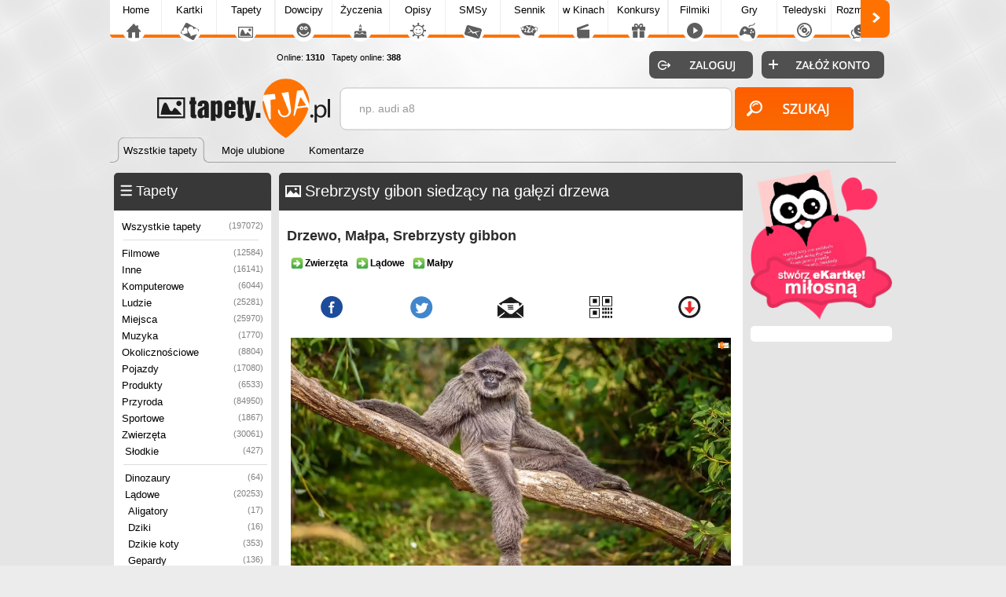

--- FILE ---
content_type: text/html; charset=UTF-8
request_url: https://tapety.tja.pl/srebrzysty-gibon-siedzacy-na-galezi-drzewa
body_size: 6871
content:

<!DOCTYPE html>
<html>
<head>
<meta http-equiv="Content-Type" content="text/html; charset=utf-8">
<meta name="language" content="pl" />
<meta http-equiv="X-UA-Compatible" content="edge" >
<meta name="viewport" content="width=device-width, initial-scale=1.0">

<title>Srebrzysty gibon siedzący na gałęzi drzewa</title><!-- Google tag (gtag.js) -->
<script async src="https://www.googletagmanager.com/gtag/js?id=G-HXJEEZPY69"></script>
<script>
  window.dataLayer = window.dataLayer || [];
  function gtag(){dataLayer.push(arguments);}
  gtag('js', new Date());

  gtag('config', 'G-HXJEEZPY69');
</script>
<META name='title' content='Srebrzysty gibon siedzący na gałęzi drzewa'>
<META name='keywords' content='Srebrzysty gibon siedzący na gałęzi drzewa - Drzewo, Małpa, Srebrzysty gibbon'>
<META name='description' content='Zobacz Srebrzysty gibon siedzący na gałęzi drzewa - Drzewo, Małpa, Srebrzysty gibbon, pobierz tapetę, ustaw na pulpicie!'>
<META HTTP-EQUIV='Content-Language' CONTENT='pl'>
<link rel='alternate' type='application/rss+xml' title='Najlepsze Tapety na Pulpit' href='https://tapety.tja.pl/rss.php?co=najlepsze-tapety' />
<link rel='alternate' type='application/rss+xml' title='Ostatnio dodane Tapety' href='https://tapety.tja.pl/rss.php?co=ostatnio-dodane'>
<META name="robots" content="index,follow,all"/>
<meta property="og:title" content="Srebrzysty gibon siedzący na gałęzi drzewa - Drzewo, Małpa, Srebrzysty gibbon" />
<meta property="og:description" content="Srebrzysty gibon siedzący na gałęzi drzewa - Drzewo, Małpa, Srebrzysty gibbon" />
<meta property="og:image" content="https://tapety.tja.pl/obrazki/tja_normalne/245722.jpg" />
<meta name="twitter:image" content="https://tapety.tja.pl/obrazki/tja_normalne/245722.jpg">

<script type='text/javascript' src='https://tja.pl/funkcje/jquery_all_wlasne.js'></script><link rel="stylesheet" type="text/css" media="only screen and (min-width: 0px) and (max-width: 999px)" href="https://tja.pl/grafa_v5_mobile.min.css?v=23">
<link rel="stylesheet" type="text/css" media="only screen and (min-width: 1000px)" href="https://tja.pl/grafa_v5.min.css?v=23">

<script type='text/javascript' src='https://tja.pl/grafa_v5.js?v=23'></script>

<link rel='stylesheet' type='text/css' href='style.css?v=23' media='screen'>
<script type='text/javascript' src='js.js?v=23' charset='utf-8'></script>
<link type='text/css' href='https://www.tja.pl/funkcje/jquery/smoothness/jquery-ui-1.8.21.custom.css' rel='stylesheet' />
<script type='text/javascript' src='https://www.tja.pl/funkcje/jquery-ui-1.10.3.custom.min.js'></script>















<script async src="https://pagead2.googlesyndication.com/pagead/js/adsbygoogle.js?client=ca-pub-5622552586235678" crossorigin="anonymous"></script>

</head>

<body>
 
<div id='pomoc'></div><div id='pomoc_tlo'></div>
<div id='okienko_overlay'></div><div id='okienko_dialog'><div id='okienko_dialog_close' onclick='javascript:top_okienko_schowaj();'></div><p></p></div>
<div id='bubble_tooltip'><div class='bubble_top'></div><div class='bubble_middle'><span id='bubble_tooltip_content'></span></div><div class='bubble_bottom'></div></div>
<div id='zaslona_kategorie' onclick='javascript:rozwin_kategorie();' style='display:none; position:fixed; top:0px; left:0px; width:100vw; height:100vh;  background-color:#ffffff; z-index:10; opacity: 0.1'></div><center>
<div id='div_informacja_all'><div id='div_informacja'></div></div>

</div>



<div id='log'></div>
<div id='body1'>
<div id='body2' align='center'>
<div id='graf_gora'>
<div> <div id='mobile_szukaj'></div>
 <div id='mobile_konto'></div>
 <div id='mobile_menu'></div>
 <div id='mobile_subdomeny'></div></div>

 <a href='https://tapety.tja.pl'><div class='gl_top_logo' id='graf_guzik_logo_tapety'></div></a>

<div style='text-align:left; '>
  <div id='guzik_lewo'></div><div id='podstrony_over'><div id='podstrony'><a title='Tja.pl' id='podstrony_glowna' href='https://www.tja.pl'>Home</a><a title="Piękne Kartki na każdą okazję" id="podstrony_kartki" href="https://kartki.tja.pl" >Kartki</a><a title="Tapety na pulpit" id="podstrony_tapety" href="https://tapety.tja.pl" >Tapety</a><a title="Kawały dowcipy" id="podstrony_kawaly" href="https://kawaly.tja.pl" >Dowcipy</a><a title="Życzenia" id="podstrony_zyczenia" href="https://zyczenia.tja.pl" >Życzenia</a><a title="Opisy Gadu Gadu" id="podstrony_opisy" href="https://opisy.tja.pl" >Opisy</a><a title="SMSy" id="podstrony_smsy" href="https://smsy.tja.pl" >SMSy</a><a title="Sennik, sen, tłumaczenie snów" id="podstrony_sennik" href="https://sennik.tja.pl" >Sennik</a><a title="Nowości kinowe" id="podstrony_kino" href="https://kino.tja.pl" >w Kinach</a><a title="Konkursy" id="podstrony_konkursy" href="https://konkursy.tja.pl" >Konkursy</a><a title="Śmieszne filmiki" id="podstrony_filmiki" href="https://filmiki.tja.pl" >Filmiki</a><a title="Gry online" id="podstrony_gry" href="https://gry.tja.pl" >Gry</a><a title="Teledyski, clipy" id="podstrony_teledyski" href="https://teledyski.tja.pl" >Teledyski</a><a title="Śmieszne rozmówki z GG, IRC, Skype" id="podstrony_rozmowki" href="https://rozmowki.tja.pl" >Rozmówki</a><a title="Społeczność serwisu tja.pl" id="podstrony_spolecznosc" href="https://spolecznosc.tja.pl" >Społecz.</a><a title="Puzzle Online" id="podstrony_puzzle" href="https://puzzle.tja.pl" >Puzzle</a><a title="Forum tja.pl" id="podstrony_forum" href="https://forum.tja.pl" >Forum</a></div></div><div id='guzik_prawo'></div>
</div>
<a href='https://spolecznosc.tja.pl/statystyki' rel='nofollow'><div id='graf_guzik_online'>Online: <b>1310</b>
  
  &nbsp;&nbsp;Tapety online: <b>388</b>
  </div></a>
  <div id='gl_zakladki'>
   <div id='menu_gora'><i class='zaz'><a href='https://tapety.tja.pl'><b>Wszstkie tapety</b></a><span>&nbsp;</span></i><i class='nzaz'><a href='moje-ulubione'><b>Moje ulubione</b></a><span>&nbsp;</span></i><i class='nzaz'><a href='komentarze'><b>Komentarze</b></a><span>&nbsp;</span></i><div class='wypelnij'></div></div>
   </div>
<div id='graf_bufor'></div>
<div id='graf_wyszukiwarka'>
<div class='ui-widget'>
 <div class='wyszukiwarka'>
<form id='wyszukiwarka' action='szukaj' method='get'>
<input class='pole' id='wyszukiwarka_szukaj' type='text' name='szukaj' onFocus='tekstWyczysc(this)' onBlur='tekstPowrot(this)' value='np. audi a8' />
<input class='button' type='submit' value='&nbsp;' />
</form>
</div></div>
</div>
<div id='logowanie_pokaz'>
 <div id='form_zaloguj'><form  method='POST' action=''>
 <input type='hidden' name='form[guzil_login]' value='zaloguj' />
 <div id='graf_guzik_zaloguj'><input type='submit' value=''></div>

 <a rel='nofollow' href='https://www.tja.pl/rejestracja'><div id='graf_guzik_rejestracja'></div></a>

 </form>
 </div>

 </div>
  

</div>

<div id='graf_srodek'>

<div style='text-align:center;'></div>
<div id='ramka_srodek'>
		<div id='ramka1' >
            <div id='menu'><div id='ramka_1' style='width:200px; min-width:200px;'><div id='a'><tabela><span><div class='ico_kategorie'></div><h2>Tapety</h2><div onclick="javascript:rozwin_kategorie();" id='gl_rozwin_kategorie'></div></span></tabela></div><div id='b'><div id='gl_ramka_menu'><a class=nzaz title='Najlepsze Tapety, Obrazki, Zdjęcia' href='https://tapety.tja.pl'>Wszystkie tapety<i>(197072)</i></a><hr><a class='poziom1 nzaz' title='Tapety Filmowe' href='tapety_filmowe'>Filmowe<i>(12584)</i></a><a class='poziom1 nzaz' title='Inne Tapety, Kategorie' href='tapety_inne'>Inne<i>(16141)</i></a><a class='poziom1 nzaz' title='Komputerowe' href='tapety_komputerowe'>Komputerowe<i>(6044)</i></a><a class='poziom1 nzaz' title='Człowiek' href='tapety_ludzie'>Ludzie<i>(25281)</i></a><a class='poziom1 nzaz' title='Miejsca' href='tapety_miejsca'>Miejsca<i>(25970)</i></a><a class='poziom1 nzaz' title='Muzyka' href='tapety_muzyka'>Muzyka<i>(1770)</i></a><a class='poziom1 nzaz' title='Okolicznościowe' href='tapety_okolicznosciowe'>Okolicznościowe<i>(8804)</i></a><a class='poziom1 nzaz' title='Pojazdy' href='tapety_pojazdy'>Pojazdy<i>(17080)</i></a><a class='poziom1 nzaz' title='Produkty' href='tapety_produkty'>Produkty<i>(6533)</i></a><a class='poziom1 nzaz' title='Przyroda' href='tapety_przyroda'>Przyroda<i>(84950)</i></a><a class='poziom1 nzaz' title='Sportowe' href='tapety_sportowe'>Sportowe<i>(1867)</i></a><a class='poziom1 nzaz' title='Zwierzęta' href='tapety_zwierzeta'>Zwierzęta<i>(30061)</i></a><a class='poziom2 nzaz' title='Słodkie Zwierzęta' href='tapety_slodkie_zwierzeta'>Słodkie<i>(427)</i></a><hr class='poziom2'><a class='poziom2 nzaz' title='Dinozaury' href='tapety_dinozaury'>Dinozaury<i>(64)</i></a><a class='poziom2 nzaz' title='Zwierzęta Lądowe' href='tapety_zwierzeta_ladowe'>Lądowe<i>(20253)</i></a><a class='poziom3 nzaz' title='Aligator' href='tapety_aligatory'>Aligatory<i>(17)</i></a><a class='poziom3 nzaz' title='Dzik' href='tapety_dziki'>Dziki<i>(16)</i></a><a class='poziom3 nzaz' title='Dzikie koty' href='tapety_dzikie_koty'>Dzikie koty<i>(353)</i></a><a class='poziom3 nzaz' title='Gepardy' href='tapety_gepardy'>Gepardy<i>(136)</i></a><a class='poziom3 nzaz' title='Hiena' href='tapety_hieny'>Hiena<i>(11)</i></a><a class='poziom3 nzaz' title='Hipopotam' href='tapety_hipopotam'>Hipopotam<i>(28)</i></a><a class='poziom3 nzaz' title='Jelenie i podobne' href='tapety_jelenie_i_podobne'>Jelenie i podobne<i>(465)</i></a><a class='poziom3 nzaz' title='Jeż' href='tapety_jeze'>Jeże<i>(118)</i></a><a class='poziom3 nzaz' title='Kangur' href='tapety_kangury'>Kangury<i>(52)</i></a><a class='poziom3 nzaz' title='Koń' href='tapety_konie'>Konie<i>(1789)</i></a><a class='poziom3 nzaz' title='Kot' href='tapety_koty'>Koty<i>(4501)</i></a><a class='poziom3 nzaz' title='Krokodyl' href='tapety_krokodyle'>Krokodyle<i>(49)</i></a><a class='poziom3 nzaz' title='Królik, Zając' href='tapety_kroliki_zajace'>Króliki, Zające<i>(481)</i></a><a class='poziom3 nzaz' title='Krowa' href='tapety_krowy'>Krowy<i>(112)</i></a><a class='poziom3 nzaz' title='Lamparty' href='tapety_lamparty'>Lamparty<i>(318)</i></a><a class='poziom3 nzaz' title='Lemur' href='tapety_lemury'>Lemury<i>(56)</i></a><a class='poziom3 nzaz' title='Lis' href='tapety_lisy'>Lisy<i>(421)</i></a><a class='poziom3 nzaz' title='Lew' href='tapety_lwy'>Lwy<i>(652)</i></a><a class='poziom3 zaz' title='Małpa' href='tapety_malpy'>Małpy<i>(198)</i></a><a class='poziom4 nzaz' title='Kapucynki' href='tapety_kapucynki'>Kapucynki<i>(1)</i></a><a class='poziom3 nzaz' title='Miś' href='tapety_misie'>Misie<i>(752)</i></a><a class='poziom3 nzaz' title='Myszka' href='tapety_myszki'>Myszki<i>(103)</i></a><a class='poziom3 nzaz' title='Nosorożec' href='tapety_nosorozce'>Nosorożce<i>(43)</i></a><a class='poziom3 nzaz' title='Owce' href='tapety_owce'>Owce<i>(97)</i></a><a class='poziom3 nzaz' title='Pantera' href='tapety_pantery'>Pantery<i>(85)</i></a><a class='poziom3 nzaz' title='Pies' href='tapety_psy'>Psy<i>(6260)</i></a><a class='poziom3 nzaz' title='Puma' href='tapety_puma'>Puma<i>(109)</i></a><a class='poziom3 nzaz' title='Ryś' href='tapety_rys'>Rysie<i>(107)</i></a><a class='poziom3 nzaz' title='Skunks' href='tapety_skunksy'>Skunksy<i>(4)</i></a><a class='poziom3 nzaz' title='Struś' href='tapety_strusie'>Strusie<i>(10)</i></a><a class='poziom3 nzaz' title='Surykatka' href='tapety_surykatki'>Surykatki<i>(48)</i></a><a class='poziom3 nzaz' title='Świnia' href='tapety_swinie'>Świnie<i>(59)</i></a><a class='poziom3 nzaz' title='Świnka' href='tapety_swinki'>Świnki<i>(78)</i></a><a class='poziom3 nzaz' title='Świstak' href='tapety_swistaki'>Świstaki<i>(55)</i></a><a class='poziom3 nzaz' title='Szop' href='tapety_szop'>Szop<i>(85)</i></a><a class='poziom3 nzaz' title='Słoń' href='tapety_slonie'>Słonie<i>(189)</i></a><a class='poziom3 nzaz' title='Tygrys' href='tapety_tygrys'>Tygrys<i>(1)</i></a><a class='poziom3 nzaz' title='Tygrys' href='tapety_tygrysy'>Tygrysy<i>(756)</i></a><a class='poziom3 nzaz' title='Wąż' href='tapety_weze'>Węże<i>(134)</i></a><a class='poziom3 nzaz' title='Wielbłąd' href='tapety_wielblady'>Wielbłądy<i>(50)</i></a><a class='poziom3 nzaz' title='Wiewiórki' href='tapety_wiewiorki'>Wiewiórki<i>(667)</i></a><a class='poziom3 nzaz' title='Wilk' href='tapety_wilki'>Wilki<i>(482)</i></a><a class='poziom3 nzaz' title='Żaba' href='tapety_zaby'>Żaby<i>(284)</i></a><a class='poziom3 nzaz' title='Zebra' href='tapety_zebry'>Zebry<i>(140)</i></a><a class='poziom3 nzaz' title='Żółw' href='tapety_zolwie'>Żółwie<i>(96)</i></a><a class='poziom3 nzaz' title='Żubr' href='tapety_zubry'>Żubry<i>(17)</i></a><a class='poziom3 nzaz' title='Żyrafa' href='tapety_zyrafy'>Żyrafy<i>(127)</i></a><a class='poziom3 nzaz' title='Łasica' href='tapety_lasice'>Łasice<i>(11)</i></a><a class='poziom2 nzaz' title='Owad' href='tapety_owady'>Owady<i>(2820)</i></a><a class='poziom2 nzaz' title='Ptak' href='tapety_ptaki'>Ptaki<i>(5119)</i></a><a class='poziom2 nzaz' title='Zwierzęta Wodne' href='tapety_zwierzeta_wodne'>Wodne<i>(1096)</i></a><hr><a class=nzaz title='Najlepsze Tapety na Pulpit' href='najlepsze-tapety'>Najlepsze tapety<span>(197072)</span></a><a class=nzaz title='Ostatnio dodane Tapety' href='ostatnio-dodane'>Ostatnio dodane<span>(197072)</span></a><a class=nzaz title='Najczęściej Oglądane Tapety' href='najczesciej-ogladane'>Najczęściej oglądane<span>(197072)</span></a><a class=nzaz title='Najbardziej Lubiane Tapety na Pulpit' href='najbardziej-lubiane'>Najbardziej lubiane<span>(197072)</span></a></div></div></div></div>
            <div id='gl_ramka_styl_2'><div id='ramka_1' style='width:200px; min-width:200px;'><div id='a'><tabela><span><div class='ico_komentarze'></div>Ostatnie komentarze</span></tabela></div><div id='b'><div id='ramka_ostatnie_komentarze'><a rel='okienko_podpowiedz' href='zmiana?id=238474' tresc="<center>Komentarz dodał <b>olivka_411</b><br><img class='gl_obr_login' src='https://tja.pl/avatar/olivka_411.jpeg'>"><div class='lista'><img class='gl_obr_login' src='obrazki/srednie2/238474.jpg'><span>Jakie cudne oczka...</span></div></a><a rel='okienko_podpowiedz' href='zmiana?id=95674' tresc="<center>Komentarz dodał <b>olivka_411</b><br><img class='gl_obr_login' src='https://tja.pl/avatar/olivka_411.jpeg'>"><div class='lista'><img class='gl_obr_login' src='obrazki/srednie2/95674.jpg'><span>Piękna</span></div></a><a rel='okienko_podpowiedz' href='zmiana?id=231811' tresc="<center>Komentarz dodał <b>blondi13</b><br><img class='gl_obr_login' src='https://tja.pl/avatar/blondi13.jpeg'>"><div class='lista'><img class='gl_obr_login' src='obrazki/srednie2/231811.jpg'><span>A gdzie kawusia
</span></div></a><a rel='okienko_podpowiedz' href='zmiana?id=231811' tresc="<center>Komentarz dodał <b>hanah30</b><br><img class='gl_obr_login' src='https://tja.pl/avatar/hanah30.jpeg'>"><div class='lista'><img class='gl_obr_login' src='obrazki/srednie2/231811.jpg'><span>Jagodowa tarta</span></div></a><a rel='okienko_podpowiedz' href='zmiana?id=231014' tresc="<center>Komentarz dodał <b>hanah30</b><br><img class='gl_obr_login' src='https://tja.pl/avatar/hanah30.jpeg'>"><div class='lista'><img class='gl_obr_login' src='obrazki/srednie2/231014.jpg'><span>Podobny most jest w poznańskim parku Sołacz</span></div></a><a rel='okienko_podpowiedz' href='zmiana?id=41' tresc="<center>Komentarz dodał <b>hanah30</b><br><img class='gl_obr_login' src='https://tja.pl/avatar/hanah30.jpeg'>"><div class='lista'><img class='gl_obr_login' src='obrazki/srednie2/41.jpg'><span>Śliczny</span></div></a><a rel='okienko_podpowiedz' href='zmiana?id=227001' tresc="<center>Komentarz dodał <b>hanah30</b><br><img class='gl_obr_login' src='https://tja.pl/avatar/hanah30.jpeg'>"><div class='lista'><img class='gl_obr_login' src='obrazki/srednie2/227001.jpg'><span>Piękny obraz</span></div></a><a rel='okienko_podpowiedz' href='zmiana?id=144' tresc="<center>Komentarz dodał <b>hanah30</b><br><img class='gl_obr_login' src='https://tja.pl/avatar/hanah30.jpeg'>"><div class='lista'><img class='gl_obr_login' src='obrazki/srednie2/144.jpg'><span>wisielec i duchy</span></div></a><a rel='okienko_podpowiedz' href='zmiana?id=56172' tresc="<center>Komentarz dodał <b>hanah30</b><br><img class='gl_obr_login' src='https://tja.pl/avatar/hanah30.jpeg'>"><div class='lista'><img class='gl_obr_login' src='obrazki/srednie2/56172.jpg'><span>Most w parku</span></div></a><a rel='okienko_podpowiedz' href='zmiana?id=230642' tresc="<center>Komentarz dodał <b>hanah30</b><br><img class='gl_obr_login' src='https://tja.pl/avatar/hanah30.jpeg'>"><div class='lista'><img class='gl_obr_login' src='obrazki/srednie2/230642.jpg'><span>Straszny dwór</span></div></a></div><a href='komentarze'><div class='wiecej'>Więcej komentarzy..</div></a></div></div></div>
        </div>
		<div id='ramka2'> <div id='ramka_jeden_rekord'><div id='ramka_1' style='width:590px; min-width:590px;'><div id='a'><tabela><span><div class='ico_tapety'></div><h1>Srebrzysty gibon siedzący na gałęzi drzewa</h1></span></tabela></div><div id='b'><h1>Drzewo, Małpa, Srebrzysty gibbon</h1>
<div class='kategorie'><span><ul><a href='tapety_zwierzeta' target='_top' title='Zwierzęta'><li>Zwierzęta</li></a><a href='tapety_zwierzeta_ladowe' target='_top' title='Zwierzęta Lądowe'><li>Lądowe</li></a><a href='tapety_malpy' target='_top' title='Małpa'><li>Małpy</li></a></ul></span></div>

  <div class='podziel_sie'><b><a class='gl_podziel_sie_fb2' rel='okienko_podpowiedz' tresc='<center>Podziel się na FaceBooku!</center>' target='podzielsie' rel='nofollow' onclick='okienko_fb(245722)'></a></b><b><a class='gl_podziel_sie_twitter2' rel='okienko_podpowiedz' tresc='<center>Podziel się na Twitter!</center>' target='podzielsie' rel='nofollow' onclick='okienko_twitter(245722)'></a></b><b><a class='gl_podziel_sie_email2' rel='okienko_podpowiedz' tresc='<center>Wyślij emailem</center>' target='podzielsie' rel='nofollow' href='ajax_/podziel_email.php?id=245722'></a></b><b><a class='gl_podziel_sie_qrcode2' rel='okienko_podpowiedz' tresc='<center>Pobierz na telefon za darmo poprzez QRcode</center>' rel='nofollow' onclick='okienko_qrcode(245722)'></a></b><b><a class='gl_podziel_sie_pobierz2' rel='okienko_podpowiedz' tresc='<center>Pobierz zdjęcie</center>' rel='nofollow' href='pobierz.php?adres=245722'></a></b></div>
<div class='obraz'><a rel='nofollow' href='https://tapety.tja.pl/edycja.php?adres=245722.jpg' ><img src='https://tapety.tja.pl/obrazki/tja_normalne/245722.jpg' alt='Drzewo, Małpa, Srebrzysty gibbon'></a></div>


    <div id='poprzedni_nastepny'>
 <table border='0' width='100%'>
	<tr>
		<td><a id='popnext1' href='domek-z-pomostem-na-zamglonym-polu' title='Domek z pomostem na zamglonym polu ...'><b><< Poprzednia</b><span>Domek z pomostem na zamglonym polu</span>
   <img src='obrazki/srednie2/245721.jpg' /></a></td>
		<td><a id='popnext2'  href='papieros-bleach-postac' title='papieros, Bleach, postać'><b>Losowa</b><span>&nbsp;</span>
	<img src='obrazki/srednie2/24206.jpg' /></a></td>
		<td><a id='popnext3'  href='kamienie-stany-zjednoczone-proxy-falls-konary-stan' title='Kamienie, Stany Zjednoczone, Proxy Falls, Konary, Stan Orego ...'><b>Następna >></b><span>Kamienie, Stany Zjednoczone, Proxy Falls, Konary, Stan Orego</span>
   <img src='obrazki/srednie2/245724.jpg'></a></td>
	</tr>
</table></div>
<div class='reklama_gora'></div>
<div class='guziki'>
  <div class='gl_guzik_cofnij' onclick='javascript:history.back();'><span>Cofnij</span></div>
  <a rel='nofollow' href='//tapety.tja.pl/edycja.php?adres=245722.jpg'><div class='gl_guzik_edycja' ><span>Edytuj tapetę</span></div></a>
  <a href='pobierz.php?adres=245722'><div class='gl_guzik_pobierz' ><span>Pobierz tapetę</span></div></a>
  <div class='glosowanie'><div id='div_glosoj_245722' class='div_glosowanie'>

<div class='gl_gloswanie_gwiazdki_opis' id='gloswanie_gwiazdki_opis_245722'></div>
<a class='gl_gloswanie_gwiazdki_1x1 glosuj_1' odpid='245722' onclick="glosuj('245722','1','lewy','div_glosoj_245722');" ></a>
<a class='gl_gloswanie_gwiazdki_2x1 glosuj_2' odpid='245722' onclick="glosuj('245722','2','lewy','div_glosoj_245722');" ></a>
<a class='gl_gloswanie_gwiazdki_3x1 glosuj_3' odpid='245722' onclick="glosuj('245722','3','lewy','div_glosoj_245722');" ></a>
<a class='gl_gloswanie_gwiazdki_4 glosuj_4' odpid='245722' onclick="glosuj('245722','4','lewy','div_glosoj_245722');" ></a>
<a class='gl_gloswanie_gwiazdki_5 glosuj_5' odpid='245722' onclick="glosuj('245722','5','lewy','div_glosoj_245722');" ></a>

<div class='ocena' onclick='okienko_zobacz_glosy(245722)' onmouseover="ajaxpage_wstaw_tekst('#gloswanie_gwiazdki_opis_245722', 'Zobacz Głosy')"  onmouseout="ajaxpage_wstaw_tekst('#gloswanie_gwiazdki_opis_245722', '')">3</div>
</div></div>
</div>

<div class='pokaz_fani'><div id='ramka_ulubione'><div id='gl_ramka_ulubione'>
    <div id='gl_ramka_ulubione_img'></div>
    <div id='gl_ramka_ulubione_lubi'>Lubi <b>0</b> osób</div>
    <div id='gl_ramka_ulubione_guzik'><a id='gl_ramka_ulubione_dodaj' href="javascript:ajaxpage('ajax_/ulubione_box.php?co=dodaj&id=245722', 'ramka_ulubione', 'nie');" ></a></div>
    <div id='gl_ramka_ulubione_fani'><b>Jeszcze nikt nie dodał Tapety do ulubionych, bądź pierwszy</b></div>
    </div></div></div>

<div class='info'>

<div class='lista_info'> <ul>
     <li class='tagi'><img src='images/ico/icontexto-webdev-file-032x032.png'>Tagi: <big><a href='szukaj?szukaj=drzewo' target='_top' title='Drzewo'>Drzewo</a> <a href='szukaj?szukaj=małpa' target='_top' title=' Małpa'> Małpa</a> <a href='szukaj?szukaj=srebrzysty_gibbon' target='_top' title=' Srebrzysty gibbon'> Srebrzysty gibbon</a></big></li>
     <li><img src='images/ico/icontexto-webdev-file-032x032.png'>Waga: <b>1518.27 KB</b></li>
     <li><img src='images/ico/icontexto-webdev-ok-032x032.png'>Data:  <b>2022-11-24</b></li>
     <li><img src='images/ico/icontexto-webdev-search-032x032.png'>Odsłon: <b>1</b></li>
     <li><img src='images/ico/icontexto-webdev-search-032x032.png'>Głosów: <b>1</b></li>
     <li><img src='images/ico/icontexto-webdev-search-032x032.png'>Srednia: <b>3</b></li>
     <li><img src='images/ico/icontexto-webdev-search-032x032.png'>Wymiary: <b>2048x1152</b></li>
     <li><img src='images/ico/icontexto-webdev-config-032x032.png'>Jasność: <b>33.03 %</b></li>
     <li><img src='images/ico/icontexto-webdev-user-032x032.png'>Dodał: <b>markoniczek</b></li>
     </ul>
</div>



</div>



<div id='tabs2'>
    <ul>
        <li><a href='#tabs2-1'>Komentarze</a></li>
        <li><a href='#tabs2-3'>Wstaw na www</a></li>
    </ul>
    <div id='tabs2-1'>
      

	  <a name='dodaj_komentarz'><b></b></a><form method='POST' action='#dodaj_komentarz'>
	<textarea rows='5' name='form[tresc]' disabled='' style='width:95%'>Aby dodawać komentarze należy się zalogować</textarea><br>
	<input type='submit' disabled='' value='Dodaj Komentarz' name='form[guzik_komentarz]'>
</form><br><br>
      <center>Brak Komentarzy</center>
    </div>
        <div id='tabs2-3'>
<span>Wstaw link na twoją stronę</span><input style='width:95%' onClick='javascript:focus();select();' type='text' value="<a title='Drzewo, Małpa, Srebrzysty gibbon' href='https://tapety.tja.pl/srebrzysty-gibon-siedzacy-na-galezi-drzewa'>Srebrzysty gibon siedzący na gałęzi drzewa</a>">
<span>Wstaw mały obrazek</span><textarea rows='4' name='' cols='53' style='width:95%' onClick='javascript:focus();select();'><a href='https://tapety.tja.pl/srebrzysty-gibon-siedzacy-na-galezi-drzewa' title='Srebrzysty gibon siedzący na gałęzi drzewa' style='text-decoration: none;'><img src='https://tapety.tja.pl/srebrzysty-gibon-siedzacy-na-galezi-drzewa/obrazki/srednie2/245722.jpg'></a></textarea>
<span>Wstaw mały obrazek BBCODE</span><textarea rows='4' name='' cols='53' style='width:95%' onClick='javascript:focus();select();'>[url=https://tapety.tja.pl/srebrzysty-gibon-siedzacy-na-galezi-drzewa][img]https://tapety.tja.pl/srebrzysty-gibon-siedzacy-na-galezi-drzewa/obrazki/srednie2/245722.jpg[/img][/url]</textarea>
<span>Wstaw duży obrazek</span><textarea rows='4' name='' cols='53' style='width:95%' onClick='javascript:focus();select();'><a href='https://tapety.tja.pl/srebrzysty-gibon-siedzacy-na-galezi-drzewa' title='Tapety na Pulpit' style='text-decoration: none;'><img src='https://tapety.tja.pl/srebrzysty-gibon-siedzacy-na-galezi-drzewa/obrazki/tja_normalne/245722.jpg'></a></textarea>
<span>Wstaw duży obrazek BBCODE</span><textarea rows='4' name='' cols='53' style='width:95%' onClick='javascript:focus();select();'>[url=https://tapety.tja.pl/srebrzysty-gibon-siedzacy-na-galezi-drzewa][img]https://tapety.tja.pl/srebrzysty-gibon-siedzacy-na-galezi-drzewa/obrazki/tja_normalne/245722.jpg[/img][/url]</textarea>

<span>Adres małego obrazka</span><input style='width:95%' onClick='javascript:focus();select();' type='text' value="https://tapety.tja.pl/obrazki/tja_normalne/245722.jpg">
<span>Adres dużego obrazka</span><input style='width:95%' onClick='javascript:focus();select();' type='text' value="https://tapety.tja.pl/obrazki/srednie2/245722.jpg">
<span>Adres do tapety</span><input style='width:95%' onClick='javascript:focus();select();' type='text' value="https://tapety.tja.pl/srebrzysty-gibon-siedzacy-na-galezi-drzewa">

    </div>
</div>


    <script>
    $(function() {
        $( '#tabs2' ).tabs();
    });
    </script>

</div></div></div></div>
		<div id='ramka3'>
          <a title='' style='margin:5px 0px 0px 5px;' href='https://kartki.tja.pl/'><img style='max-width:180px;' src='https://tja.pl/obr/banerki/milosne.png'></a>
          <div id='ramka_reklama' style='width:160px; min-width:160px;'></div>
            <div id='gl_ramka_rek_styl_2'></div>
			<div id='gl_ramka_rek_styl_2'></div>
			<div id='gl_ramka_rek_styl_2'></div>
		 </div>
</div></div>


<div id='graf_stopka'>
<a id='graf_logo_stupka' href='https://tja.pl/'></a>
<div id='polec'></div> <div id='graf_online'>
      Tapety online: <b>388</b><br> All online: <a rel='nofollow' href='https://spolecznosc.tja.pl/statystyki' title='Liczba unikalnych adresów IP'><b>1310</b></a>
      <br>Zalogowanych: <a rel='nofollow' href='https://spolecznosc.tja.pl/online' title='Zobacz zalogowanych użytkowników'><b>0</b></a></b>
 </div>

<a id='graf_prawa' rel='nofollow' href='https://tja.pl/kopiowanie'>Hurtowe kopiowanie treści zabronione</a>
<a id='graf_fb' rel='nofollow' href='https://tja.pl/fb'><div ></div></a>
<a rel='nofollow' href='https://tja.pl/twitter'><div id='graf_tweeter'></div></a>
<a rel='nofollow' href='https://tja.pl/android'><div id='graf_android'></div></a>
<div id='graf_do_gory'></div>
<div id='graf_wykonany_w'>Gen: 0.0045s, odsłon: , standard 04:00:35</div>
</div>
</div>
</div>


<div id='div_info_cookies2'></div>
<script type='text/javascript'>info_cookie()</script>
<script defer src="https://static.cloudflareinsights.com/beacon.min.js/vcd15cbe7772f49c399c6a5babf22c1241717689176015" integrity="sha512-ZpsOmlRQV6y907TI0dKBHq9Md29nnaEIPlkf84rnaERnq6zvWvPUqr2ft8M1aS28oN72PdrCzSjY4U6VaAw1EQ==" data-cf-beacon='{"version":"2024.11.0","token":"2263a6597f1b44a194699aa06364d320","r":1,"server_timing":{"name":{"cfCacheStatus":true,"cfEdge":true,"cfExtPri":true,"cfL4":true,"cfOrigin":true,"cfSpeedBrain":true},"location_startswith":null}}' crossorigin="anonymous"></script>
</body>
</html>
<!-- jeden_rekord -->
<!-- tapety_tja_pl -->

--- FILE ---
content_type: text/html; charset=utf-8
request_url: https://www.google.com/recaptcha/api2/aframe
body_size: 258
content:
<!DOCTYPE HTML><html><head><meta http-equiv="content-type" content="text/html; charset=UTF-8"></head><body><script nonce="eDEqzafgvjkjq1eR0pEtww">/** Anti-fraud and anti-abuse applications only. See google.com/recaptcha */ try{var clients={'sodar':'https://pagead2.googlesyndication.com/pagead/sodar?'};window.addEventListener("message",function(a){try{if(a.source===window.parent){var b=JSON.parse(a.data);var c=clients[b['id']];if(c){var d=document.createElement('img');d.src=c+b['params']+'&rc='+(localStorage.getItem("rc::a")?sessionStorage.getItem("rc::b"):"");window.document.body.appendChild(d);sessionStorage.setItem("rc::e",parseInt(sessionStorage.getItem("rc::e")||0)+1);localStorage.setItem("rc::h",'1768791638304');}}}catch(b){}});window.parent.postMessage("_grecaptcha_ready", "*");}catch(b){}</script></body></html>

--- FILE ---
content_type: image/svg+xml
request_url: https://tja.pl/obrv4/gwiazdki.svg
body_size: 9935
content:
<?xml version="1.0" encoding="utf-8"?>
<!-- Generator: Adobe Illustrator 16.0.0, SVG Export Plug-In . SVG Version: 6.00 Build 0)  -->
<!DOCTYPE svg PUBLIC "-//W3C//DTD SVG 1.0//EN" "http://www.w3.org/TR/2001/REC-SVG-20010904/DTD/svg10.dtd">
<svg version="1.0" id="Layer_1" xmlns="http://www.w3.org/2000/svg" xmlns:xlink="http://www.w3.org/1999/xlink" x="0px" y="0px"
	 width="148.999px" height="152.969px" viewBox="0 0 148.999 152.969" enable-background="new 0 0 148.999 152.969"
	 xml:space="preserve">
<g>
	<defs>
		<path id="SVGID_1_" d="M19.179,24.123c0,0-5.927-2.796-6.68-3.151c-0.753,0.355-6.681,3.151-6.681,3.151
			c-0.135,0.064-0.279,0.096-0.424,0.096c-0.207,0-0.415-0.064-0.588-0.191c-0.263-0.188-0.415-0.492-0.415-0.811
			c0-0.042,0.003-0.081,0.008-0.122c0,0,0.814-6.548,0.917-7.369c-0.563-0.606-5.047-5.42-5.047-5.42C0.094,10.116,0,9.87,0,9.621
			c0-0.104,0.017-0.207,0.05-0.309C0.164,8.967,0.454,8.709,0.811,8.64c0,0,6.433-1.244,7.247-1.401
			c0.399-0.729,3.564-6.5,3.564-6.5c0.175-0.32,0.512-0.521,0.877-0.521c0.365,0,0.702,0.2,0.876,0.521c0,0,3.165,5.771,3.564,6.5
			c0.814,0.157,7.248,1.401,7.248,1.401c0.357,0.069,0.647,0.327,0.762,0.672c0.033,0.103,0.049,0.205,0.049,0.309
			c0,0.249-0.094,0.495-0.269,0.684c0,0-4.484,4.814-5.047,5.42c0.102,0.821,0.915,7.369,0.915,7.369
			c0.005,0.041,0.008,0.081,0.008,0.122c0,0.319-0.152,0.623-0.415,0.811c-0.173,0.127-0.381,0.191-0.588,0.191
			C19.458,24.219,19.314,24.188,19.179,24.123 M50.18,24.123c0,0-5.927-2.796-6.68-3.151c-0.753,0.355-6.681,3.151-6.681,3.151
			c-0.135,0.064-0.279,0.096-0.424,0.096c-0.207,0-0.415-0.064-0.588-0.191c-0.263-0.188-0.415-0.492-0.415-0.811
			c0-0.042,0.003-0.081,0.008-0.122c0,0,0.814-6.548,0.917-7.369c-0.563-0.606-5.047-5.42-5.047-5.42
			C31.095,10.116,31,9.87,31,9.621c0-0.104,0.017-0.207,0.05-0.309c0.114-0.345,0.405-0.603,0.761-0.672
			c0,0,6.433-1.244,7.247-1.401c0.399-0.729,3.564-6.5,3.564-6.5c0.175-0.32,0.512-0.521,0.877-0.521c0.365,0,0.702,0.2,0.877,0.521
			c0,0,3.164,5.771,3.564,6.5c0.814,0.157,7.247,1.401,7.247,1.401c0.357,0.069,0.647,0.327,0.762,0.672
			c0.033,0.103,0.049,0.205,0.049,0.309c0,0.249-0.094,0.495-0.269,0.684c0,0-4.484,4.814-5.047,5.42
			c0.103,0.821,0.917,7.369,0.917,7.369c0.005,0.041,0.008,0.081,0.008,0.122c0,0.319-0.152,0.623-0.415,0.811
			c-0.173,0.127-0.381,0.191-0.588,0.191C50.459,24.219,50.315,24.188,50.18,24.123 M81.18,24.123c0,0-5.927-2.796-6.68-3.151
			c-0.753,0.355-6.68,3.151-6.68,3.151c-0.136,0.064-0.279,0.096-0.425,0.096c-0.207,0-0.415-0.064-0.588-0.191
			c-0.263-0.188-0.415-0.492-0.415-0.811c0-0.042,0.003-0.081,0.008-0.122c0,0,0.813-6.548,0.915-7.369
			c-0.563-0.606-5.047-5.42-5.047-5.42C62.094,10.116,62,9.87,62,9.621c0-0.104,0.017-0.207,0.05-0.309
			c0.114-0.345,0.404-0.603,0.761-0.672c0,0,6.434-1.244,7.249-1.401c0.399-0.729,3.564-6.5,3.564-6.5
			c0.175-0.32,0.512-0.521,0.877-0.521c0.365,0,0.702,0.2,0.877,0.521c0,0,3.164,5.771,3.564,6.5
			c0.814,0.157,7.247,1.401,7.247,1.401c0.356,0.069,0.647,0.327,0.761,0.672c0.033,0.103,0.05,0.205,0.05,0.309
			c0,0.249-0.094,0.495-0.27,0.684c0,0-4.483,4.814-5.047,5.42c0.103,0.821,0.917,7.369,0.917,7.369
			c0.005,0.041,0.008,0.081,0.008,0.122c0,0.319-0.151,0.623-0.414,0.811c-0.174,0.127-0.382,0.191-0.588,0.191
			C81.459,24.219,81.316,24.188,81.18,24.123 M112.179,24.123c0,0-5.927-2.796-6.681-3.151c-0.753,0.355-6.68,3.151-6.68,3.151
			c-0.136,0.064-0.279,0.096-0.425,0.096c-0.206,0-0.414-0.064-0.588-0.191c-0.263-0.188-0.414-0.492-0.414-0.811
			c0-0.042,0.003-0.081,0.008-0.122c0,0,0.814-6.548,0.917-7.369c-0.563-0.606-5.048-5.42-5.048-5.42
			C93.094,10.116,93,9.87,93,9.621c0-0.104,0.017-0.207,0.049-0.309c0.114-0.345,0.405-0.603,0.762-0.672
			c0,0,6.433-1.244,7.247-1.401c0.399-0.729,3.563-6.5,3.563-6.5c0.176-0.32,0.513-0.521,0.877-0.521c0.365,0,0.702,0.2,0.877,0.521
			c0,0,3.165,5.771,3.564,6.5c0.814,0.157,7.248,1.401,7.248,1.401c0.357,0.069,0.647,0.327,0.762,0.672
			c0.033,0.103,0.05,0.205,0.05,0.309c0,0.249-0.095,0.495-0.27,0.684c0,0-4.483,4.814-5.047,5.42
			c0.103,0.821,0.915,7.369,0.915,7.369c0.005,0.041,0.008,0.081,0.008,0.122c0,0.319-0.151,0.623-0.414,0.811
			c-0.174,0.127-0.382,0.191-0.588,0.191C112.458,24.219,112.315,24.188,112.179,24.123 M143.18,24.123c0,0-5.928-2.796-6.681-3.151
			c-0.753,0.355-6.681,3.151-6.681,3.151c-0.135,0.064-0.279,0.096-0.424,0.096c-0.207,0-0.415-0.064-0.588-0.191
			c-0.263-0.188-0.415-0.492-0.415-0.811c0-0.042,0.004-0.081,0.009-0.122c0,0,0.813-6.548,0.916-7.369
			c-0.563-0.606-5.047-5.42-5.047-5.42C124.095,10.116,124,9.87,124,9.621c0-0.104,0.017-0.207,0.05-0.309
			c0.114-0.345,0.404-0.603,0.762-0.672c0,0,6.433-1.244,7.246-1.401c0.4-0.729,3.564-6.5,3.564-6.5
			c0.175-0.32,0.512-0.521,0.877-0.521s0.702,0.2,0.877,0.521c0,0,3.164,5.771,3.563,6.5c0.814,0.157,7.247,1.401,7.247,1.401
			c0.357,0.069,0.647,0.327,0.762,0.672c0.033,0.103,0.05,0.205,0.05,0.309c0,0.249-0.095,0.495-0.27,0.684
			c0,0-4.484,4.814-5.047,5.42c0.103,0.821,0.916,7.369,0.916,7.369c0.005,0.041,0.009,0.081,0.009,0.122
			c0,0.319-0.152,0.623-0.415,0.811c-0.173,0.127-0.381,0.191-0.588,0.191C143.458,24.219,143.315,24.188,143.18,24.123"/>
	</defs>
	<clipPath id="SVGID_2_">
		<use xlink:href="#SVGID_1_"  overflow="visible"/>
	</clipPath>
	<g clip-path="url(#SVGID_2_)">
		<defs>
			<rect id="SVGID_3_" x="-10" y="-5.781" width="180" height="161"/>
		</defs>
		<clipPath id="SVGID_4_">
			<use xlink:href="#SVGID_3_"  overflow="visible"/>
		</clipPath>
		<g clip-path="url(#SVGID_4_)">
			
				<image overflow="visible" width="180" height="161" xlink:href="[data-uri]
EAMCAwYAAAH0AAACAAAAAiP/2wCEABALCwsMCxAMDBAXDw0PFxsUEBAUGx8XFxcXFx8eFxoaGhoX
Hh4jJSclIx4vLzMzLy9AQEBAQEBAQEBAQEBAQEABEQ8PERMRFRISFRQRFBEUGhQWFhQaJhoaHBoa
JjAjHh4eHiMwKy4nJycuKzU1MDA1NUBAP0BAQEBAQEBAQEBAQP/CABEIAKEAtAMBIgACEQEDEQH/
xABkAAEBAQAAAAAAAAAAAAAAAAAABwYBAQEAAAAAAAAAAAAAAAAAAAABEAEBAAMBAAAAAAAAAAAA
AAARAEBgcIARAQAAAAAAAAAAAAAAAAAAAIASAQAAAAAAAAAAAAAAAAAAAHD/2gAMAwEAAhEDEQAA
AMcKAAAAAAAAAAuIiHCgAAAAAAAAALiIhy4qhy4iHLiIcuIhy4iHLiIcuIhy4iHLiIcuIhy4gIAA
AAAAAAAAAAAAAAAAAAAAAAAAAAAAAAAAAAAAAAAAAAAAAAAAAAAAAAAAAAAAAAAAAAAAAAAAAAAA
AAAAAAAAAAAAAAAAAA//2gAIAQIAAQUAyGZmZmZmdi//2gAIAQMAAQUA4J//2gAIAQEAAQUA9x//
2gAIAQICBj8ABP/aAAgBAwIGPwAE/9oACAEBAQY/AHH/AP/Z" transform="matrix(1 0 0 1 -10.0005 -5.7813)">
			</image>
		</g>
	</g>
</g>
<g>
	<defs>
		<path id="SVGID_5_" d="M142.631,15.385l0.975,7.833l-7.106-3.353l-7.106,3.353l0.975-7.833l-5.366-5.762l7.708-1.49l3.79-6.913
			l3.79,6.913l7.708,1.49L142.631,15.385z M111.632,15.385l0.973,7.833l-7.106-3.353l-7.106,3.353l0.975-7.833l-5.365-5.762
			l7.707-1.49l3.79-6.913l3.791,6.913l7.709,1.49L111.632,15.385z M80.632,15.385l0.974,7.833L74.5,19.865l-7.106,3.353l0.973-7.833
			L63,9.623l7.709-1.49L74.5,1.22l3.79,6.913l7.708,1.49L80.632,15.385z M49.631,15.385l0.975,7.833L43.5,19.865l-7.106,3.353
			l0.974-7.833l-5.366-5.762l7.708-1.49L43.5,1.22l3.79,6.913l7.708,1.49L49.631,15.385z M18.632,15.385l0.973,7.833l-7.106-3.353
			l-7.107,3.353l0.975-7.833L1.001,9.623l7.708-1.49l3.791-6.913l3.79,6.913l7.709,1.49L18.632,15.385z"/>
	</defs>
	<clipPath id="SVGID_6_">
		<use xlink:href="#SVGID_5_"  overflow="visible"/>
	</clipPath>
	<g clip-path="url(#SVGID_6_)">
		<defs>
			<rect id="SVGID_7_" x="-10" y="-5.781" width="180" height="161"/>
		</defs>
		<clipPath id="SVGID_8_">
			<use xlink:href="#SVGID_7_"  overflow="visible"/>
		</clipPath>
		<g clip-path="url(#SVGID_8_)">
			
				<image overflow="visible" width="180" height="161" xlink:href="[data-uri]
EAMCAwYAAAIBAAACDQAAAjD/2wCEABALCwsMCxAMDBAXDw0PFxsUEBAUGx8XFxcXFx8eFxoaGhoX
Hh4jJSclIx4vLzMzLy9AQEBAQEBAQEBAQEBAQEABEQ8PERMRFRISFRQRFBEUGhQWFhQaJhoaHBoa
JjAjHh4eHiMwKy4nJycuKzU1MDA1NUBAP0BAQEBAQEBAQEBAQP/CABEIAKEAtAMBIgACEQEDEQH/
xABnAAEBAQAAAAAAAAAAAAAAAAAABwUBAQEBAAAAAAAAAAAAAAAAAAABAhAAAgIDAQAAAAAAAAAA
AAAAABEwARBgcIARAQAAAAAAAAAAAAAAAAAAAIASAQAAAAAAAAAAAAAAAAAAAHD/2gAMAwEAAhED
EQAAAMQbgAAAAAAAACtySt5oRJBuAAAAAAAAAK3JK3mhEkVtUkVsSRWxJFbEkVsSRWxJFbEkVsSR
WxJFbEkrYBAAAAAAAAAAAAAAAAAAAAAAAAAAAAAAAAAAAAAAAAAAAAAAAAAAAAAAAAAAAAAAAAAA
AAAAAAAAAAAAAAAAAAAAAAAAAAAAAAH/2gAIAQIAAQUAiuS8MYxjGMYxl3sX/9oACAEDAAEFAOCf
/9oACAEBAAEFAPcf/9oACAECAgY/AAT/2gAIAQMCBj8ABP/aAAgBAQEGPwBx/wD/2Q==" transform="matrix(1 0 0 1 -10.0005 -5.7813)">
			</image>
		</g>
	</g>
</g>
<g>
	<defs>
		<path id="SVGID_9_" d="M4.806,82.026c-0.263-0.188-0.415-0.492-0.415-0.811c0-0.041,0.003-0.081,0.008-0.122
			c0,0,0.814-6.548,0.917-7.369c-0.563-0.606-5.047-5.42-5.047-5.42C0.094,68.116,0,67.87,0,67.621c0-0.104,0.017-0.207,0.05-0.309
			c0.114-0.345,0.404-0.603,0.761-0.672c0,0,6.433-1.244,7.247-1.4c0.399-0.73,3.564-6.5,3.564-6.5
			c0.175-0.32,0.512-0.521,0.877-0.521c0.365,0.002,0.702,0.2,0.876,0.521l0.5,0.913C13.957,59.799,14,59.964,14,60.133v17.968
			c0,0.343-0.177,0.661-0.466,0.845c-0.164,0.104-0.35,0.155-0.537,0.155c-0.146,0-0.289-0.032-0.424-0.095
			c0,0-0.056-0.026-0.074-0.034c-0.753,0.354-6.681,3.15-6.681,3.15c-0.135,0.064-0.279,0.097-0.424,0.097
			C5.188,82.219,4.979,82.154,4.806,82.026 M35.807,82.026c-0.263-0.188-0.415-0.492-0.415-0.811c0-0.041,0.003-0.081,0.008-0.122
			c0,0,0.814-6.548,0.917-7.369c-0.563-0.606-5.047-5.42-5.047-5.42C31.095,68.116,31,67.87,31,67.621
			c0-0.104,0.017-0.207,0.05-0.309c0.114-0.345,0.405-0.603,0.761-0.672c0,0,6.433-1.244,7.247-1.4c0.399-0.73,3.564-6.5,3.564-6.5
			c0.175-0.32,0.512-0.521,0.877-0.521c0.365,0.002,0.702,0.2,0.877,0.521l0.5,0.913C44.958,59.799,45,59.964,45,60.133v17.968
			c0,0.343-0.177,0.661-0.466,0.845c-0.163,0.104-0.35,0.155-0.537,0.155c-0.145,0-0.289-0.032-0.424-0.095
			c0,0-0.056-0.026-0.074-0.034c-0.753,0.354-6.681,3.15-6.681,3.15c-0.135,0.064-0.279,0.097-0.424,0.097
			C36.188,82.219,35.98,82.154,35.807,82.026 M66.807,82.026c-0.263-0.188-0.415-0.492-0.415-0.811c0-0.041,0.003-0.081,0.008-0.122
			c0,0,0.813-6.548,0.915-7.369c-0.563-0.606-5.047-5.42-5.047-5.42C62.094,68.116,62,67.87,62,67.621
			c0-0.104,0.017-0.207,0.05-0.309c0.114-0.345,0.404-0.603,0.761-0.672c0,0,6.434-1.244,7.249-1.4c0.399-0.73,3.564-6.5,3.564-6.5
			c0.175-0.32,0.512-0.521,0.877-0.521c0.365,0.002,0.702,0.2,0.877,0.521l0.499,0.91C75.957,59.796,76,59.961,76,60.129V78.1
			c0,0.342-0.177,0.66-0.464,0.844c-0.164,0.104-0.349,0.155-0.537,0.155c-0.145,0-0.291-0.031-0.426-0.094
			c0,0-0.055-0.025-0.073-0.033c-0.751,0.354-6.68,3.15-6.68,3.15c-0.136,0.064-0.279,0.097-0.425,0.097
			C67.188,82.219,66.98,82.154,66.807,82.026 M97.806,82.026c-0.263-0.188-0.414-0.492-0.414-0.811c0-0.041,0.003-0.081,0.008-0.122
			c0,0,0.814-6.548,0.917-7.369c-0.563-0.606-5.048-5.42-5.048-5.42C93.094,68.116,93,67.87,93,67.621
			c0-0.104,0.017-0.207,0.049-0.309c0.114-0.345,0.405-0.603,0.762-0.672c0,0,6.433-1.244,7.247-1.4c0.399-0.73,3.563-6.5,3.563-6.5
			c0.176-0.32,0.513-0.521,0.877-0.521c0.365,0.002,0.702,0.2,0.877,0.521l0.501,0.913c0.081,0.147,0.124,0.313,0.124,0.481v17.968
			c0,0.343-0.177,0.661-0.466,0.845c-0.164,0.104-0.351,0.155-0.537,0.155c-0.146,0-0.289-0.032-0.425-0.095
			c0,0-0.056-0.026-0.074-0.034c-0.753,0.354-6.68,3.15-6.68,3.15c-0.136,0.064-0.279,0.097-0.425,0.097
			C98.188,82.219,97.98,82.154,97.806,82.026 M128.807,82.026c-0.263-0.188-0.415-0.492-0.415-0.811
			c0-0.041,0.004-0.081,0.009-0.122c0,0,0.813-6.548,0.916-7.369c-0.563-0.606-5.047-5.42-5.047-5.42
			c-0.175-0.188-0.27-0.434-0.27-0.684c0-0.104,0.017-0.207,0.05-0.309c0.114-0.345,0.404-0.603,0.762-0.672
			c0,0,6.433-1.244,7.246-1.4c0.4-0.73,3.564-6.5,3.564-6.5c0.175-0.32,0.512-0.521,0.877-0.521c0.365,0.002,0.702,0.2,0.877,0.521
			l0.5,0.913c0.081,0.147,0.124,0.313,0.124,0.481v17.968c0,0.343-0.177,0.661-0.466,0.845c-0.163,0.104-0.35,0.155-0.536,0.155
			c-0.146,0-0.289-0.032-0.425-0.095c0,0-0.056-0.026-0.074-0.034c-0.753,0.354-6.681,3.15-6.681,3.15
			c-0.135,0.064-0.279,0.097-0.424,0.097C129.188,82.219,128.98,82.154,128.807,82.026"/>
	</defs>
	<clipPath id="SVGID_10_">
		<use xlink:href="#SVGID_9_"  overflow="visible"/>
	</clipPath>
	<g clip-path="url(#SVGID_10_)">
		<defs>
			<rect id="SVGID_11_" x="-10" y="-5.781" width="180" height="161"/>
		</defs>
		<clipPath id="SVGID_12_">
			<use xlink:href="#SVGID_11_"  overflow="visible"/>
		</clipPath>
		<g clip-path="url(#SVGID_12_)">
			
				<image overflow="visible" width="180" height="161" xlink:href="[data-uri]
EAMCAwYAAAIRAAACHQAAAmj/2wCEABALCwsMCxAMDBAXDw0PFxsUEBAUGx8XFxcXFx8eFxoaGhoX
Hh4jJSclIx4vLzMzLy9AQEBAQEBAQEBAQEBAQEABEQ8PERMRFRISFRQRFBEUGhQWFhQaJhoaHBoa
JjAjHh4eHiMwKy4nJycuKzU1MDA1NUBAP0BAQEBAQEBAQEBAQP/CABEIAKEAtAMBIgACEQEDEQH/
xABpAAEBAQAAAAAAAAAAAAAAAAAABgcBAQEBAAAAAAAAAAAAAAAAAAAGBRABAQEBAQAAAAAAAAAA
AAAAFQBQYIARAQAAAAAAAAAAAAAAAAAAAIASAAMBAQEAAAAAAAAAAAAAAOGiMwBQYP/aAAwDAQAC
EQMRAAAA0AAAAAAAAAAAAAAAAAAAAAAAAAAAAAAAAAAAAEMJqlAAAAAAAAAuRSzQEMJqlAAAAAAA
AAuRSzQEMJqlAAAAAAAAAuRSzQEMuWZpwy5EMuRDLkQy5EMuRDLkQy5EMuRDLkBp5gAAAAAAAAAA
AAAAAAAAAAAAAAAAAAAAAAAAAAAAAAAAAAAAAAH/2gAIAQIAAQUA4gyMjIyMjIyMjIzT/9oACAED
AAEFAOITk5OTk5OTk5OT0//aAAgBAQABBQD3H//aAAgBAgIGPwDxFUOqh1UOqh1UOqh1UOqh1UOq
h6f/2gAIAQMCBj8A8RJxpONJxpONJxpONJxpONJxpOOn/9oACAEBAQY/AHH/AP/Z" transform="matrix(1 0 0 1 -10.0005 -5.7813)">
			</image>
		</g>
	</g>
</g>
<g>
	<defs>
		<path id="SVGID_13_" d="M5.392,81.218l0.975-7.833l-5.366-5.762l7.708-1.49l3.791-6.913l0.5,0.914v17.968l-0.5-0.235L5.392,81.218
			z M36.393,81.218l0.974-7.833l-5.366-5.762l7.708-1.49l3.791-6.913l0.5,0.914v17.968l-0.5-0.235L36.393,81.218z M67.394,81.218
			l0.973-7.833L63,67.622l7.709-1.49l3.79-6.913l0.499,0.91V78.1L74.5,77.865L67.394,81.218z M98.392,81.218l0.975-7.833
			l-5.365-5.762l7.707-1.49l3.79-6.913L106,60.133v17.968l-0.501-0.235L98.392,81.218z M137,78.101l-0.5-0.235l-7.106,3.353
			l0.975-7.833l-5.366-5.762l7.708-1.49l3.79-6.913l0.5,0.914V78.101z"/>
	</defs>
	<clipPath id="SVGID_14_">
		<use xlink:href="#SVGID_13_"  overflow="visible"/>
	</clipPath>
	<g clip-path="url(#SVGID_14_)">
		<defs>
			<rect id="SVGID_15_" x="-10" y="-5.781" width="180" height="161"/>
		</defs>
		<clipPath id="SVGID_16_">
			<use xlink:href="#SVGID_15_"  overflow="visible"/>
		</clipPath>
		<g clip-path="url(#SVGID_16_)">
			
				<image overflow="visible" width="180" height="161" xlink:href="[data-uri]
EAMCAwYAAAIMAAACGAAAAmP/2wCEABALCwsMCxAMDBAXDw0PFxsUEBAUGx8XFxcXFx8eFxoaGhoX
Hh4jJSclIx4vLzMzLy9AQEBAQEBAQEBAQEBAQEABEQ8PERMRFRISFRQRFBEUGhQWFhQaJhoaHBoa
JjAjHh4eHiMwKy4nJycuKzU1MDA1NUBAP0BAQEBAQEBAQEBAQP/CABEIAKEAtAMBIgACEQEDEQH/
xABpAAEBAQAAAAAAAAAAAAAAAAAABgcBAQEBAAAAAAAAAAAAAAAAAAAGBRABAQEBAQAAAAAAAAAA
AAAAFQBQYIARAQAAAAAAAAAAAAAAAAAAAIASAAMBAQEAAAAAAAAAAAAAAOGiMwBQYP/aAAwDAQAC
EQMRAAAA0AAAAAAAAAAAAAAAAAAAAAAAAAAAAAAAAAAAABDMzTuUMLlDC5QwuUMLlDC5QwuUMLlD
C5QwuRp5gEMJqlAAAAAAAAAuRSzQEMJqlAAAAAAAAAuRSzQAAAAAAAAAAAAAAAAAAAAAAAAAAAAA
AAAAAAAAAAAAAAAAAAAAAAAAAAAAAAAH/9oACAECAAEFAMROTk5OTk5OTk5Pl//aAAgBAwABBQDE
MjIyMjIyMjIyM5f/2gAIAQEAAQUA9x//2gAIAQICBj8A4knGk40nGk40nGk40nGk40nGk48v/9oA
CAEDAgY/AOJVDqodVDqodVDqodVDqodVDqofL//aAAgBAQEGPwBx/wD/2Q==" transform="matrix(1 0 0 1 -10.0005 -5.7813)">
			</image>
		</g>
	</g>
</g>
<g>
	<defs>
		<path id="SVGID_17_" d="M19.179,82.122l-6.606-3.116c-0.35-0.165-0.575-0.519-0.575-0.905V60.133c0-0.458,0.311-0.856,0.753-0.97
			c0.083-0.021,0.165-0.031,0.248-0.031c0.358,0,0.699,0.193,0.877,0.52c0,0,2.671,4.871,3.064,5.587
			c0.814,0.157,7.248,1.4,7.248,1.4c0.357,0.069,0.647,0.327,0.762,0.672c0.033,0.103,0.049,0.205,0.049,0.309
			c0,0.25-0.094,0.496-0.269,0.684c0,0-4.484,4.814-5.047,5.42c0.102,0.821,0.915,7.369,0.915,7.369
			c0.005,0.041,0.008,0.081,0.008,0.122c0,0.318-0.152,0.623-0.415,0.811c-0.173,0.128-0.381,0.192-0.588,0.192
			C19.458,82.219,19.314,82.187,19.179,82.122 M50.18,82.122l-6.606-3.116c-0.35-0.165-0.575-0.519-0.575-0.905V60.133
			c0-0.458,0.311-0.856,0.753-0.97c0.083-0.021,0.165-0.031,0.248-0.031c0.358,0,0.698,0.193,0.877,0.52c0,0,2.67,4.871,3.063,5.587
			c0.814,0.157,7.247,1.4,7.247,1.4c0.357,0.069,0.647,0.327,0.762,0.672c0.033,0.103,0.049,0.205,0.049,0.309
			c0,0.25-0.094,0.496-0.269,0.684c0,0-4.484,4.814-5.047,5.42c0.103,0.821,0.917,7.369,0.917,7.369
			c0.005,0.041,0.008,0.081,0.008,0.122c0,0.318-0.152,0.623-0.415,0.811c-0.173,0.128-0.381,0.192-0.588,0.192
			C50.459,82.219,50.315,82.187,50.18,82.122 M81.18,82.122l-6.607-3.117c-0.35-0.166-0.575-0.519-0.575-0.905v-17.97
			c0-0.458,0.311-0.855,0.753-0.97c0.083-0.021,0.165-0.031,0.248-0.031c0.358,0,0.699,0.193,0.877,0.52
			c0,0,2.672,4.874,3.065,5.591c0.814,0.157,7.247,1.4,7.247,1.4c0.356,0.069,0.647,0.327,0.761,0.672
			c0.033,0.103,0.05,0.205,0.05,0.309c0,0.25-0.094,0.496-0.27,0.684c0,0-4.483,4.814-5.047,5.42
			c0.103,0.821,0.917,7.369,0.917,7.369c0.005,0.041,0.008,0.081,0.008,0.122c0,0.318-0.151,0.623-0.414,0.811
			c-0.174,0.128-0.382,0.192-0.588,0.192C81.459,82.219,81.316,82.187,81.18,82.122 M112.179,82.122l-6.606-3.116
			c-0.35-0.165-0.574-0.519-0.574-0.905V60.133c0-0.458,0.311-0.856,0.753-0.97c0.083-0.021,0.165-0.031,0.248-0.031
			c0.358,0,0.698,0.193,0.877,0.52c0,0,2.67,4.871,3.063,5.587c0.814,0.157,7.248,1.4,7.248,1.4
			c0.357,0.069,0.647,0.327,0.762,0.672c0.033,0.103,0.05,0.205,0.05,0.309c0,0.25-0.095,0.496-0.27,0.684
			c0,0-4.483,4.814-5.047,5.42c0.103,0.821,0.915,7.369,0.915,7.369c0.005,0.041,0.008,0.081,0.008,0.122
			c0,0.318-0.151,0.623-0.414,0.811c-0.174,0.128-0.382,0.192-0.588,0.192C112.458,82.219,112.315,82.187,112.179,82.122
			 M143.18,82.122l-6.606-3.116c-0.35-0.165-0.574-0.519-0.574-0.905V60.133c0-0.458,0.311-0.856,0.753-0.97
			c0.082-0.021,0.165-0.031,0.247-0.031c0.358,0,0.699,0.193,0.877,0.52c0,0,2.671,4.871,3.063,5.587
			c0.814,0.157,7.247,1.4,7.247,1.4c0.357,0.069,0.647,0.327,0.762,0.672c0.033,0.103,0.05,0.205,0.05,0.309
			c0,0.25-0.095,0.496-0.27,0.684c0,0-4.484,4.814-5.047,5.42c0.103,0.821,0.916,7.369,0.916,7.369
			c0.005,0.041,0.009,0.081,0.009,0.122c0,0.318-0.152,0.623-0.415,0.811c-0.173,0.128-0.381,0.192-0.588,0.192
			C143.458,82.219,143.315,82.187,143.18,82.122"/>
	</defs>
	<clipPath id="SVGID_18_">
		<use xlink:href="#SVGID_17_"  overflow="visible"/>
	</clipPath>
	<g clip-path="url(#SVGID_18_)">
		<defs>
			<rect id="SVGID_19_" x="-10" y="-5.781" width="180" height="161"/>
		</defs>
		<clipPath id="SVGID_20_">
			<use xlink:href="#SVGID_19_"  overflow="visible"/>
		</clipPath>
		<g clip-path="url(#SVGID_20_)">
			
				<image overflow="visible" width="180" height="161" xlink:href="[data-uri]
EAMCAwYAAAIBAAACDQAAAjD/2wCEABALCwsMCxAMDBAXDw0PFxsUEBAUGx8XFxcXFx8eFxoaGhoX
Hh4jJSclIx4vLzMzLy9AQEBAQEBAQEBAQEBAQEABEQ8PERMRFRISFRQRFBEUGhQWFhQaJhoaHBoa
JjAjHh4eHiMwKy4nJycuKzU1MDA1NUBAP0BAQEBAQEBAQEBAQP/CABEIAKEAtAMBIgACEQEDEQH/
xABkAAEBAAAAAAAAAAAAAAAAAAAABwEBAQAAAAAAAAAAAAAAAAAAAAEQAAIDAQEAAAAAAAAAAAAA
AAARMFABcIARAQAAAAAAAAAAAAAAAAAAAIASAQAAAAAAAAAAAAAAAAAAAHD/2gAMAwEAAhEDEQAA
AKAAAAAAAAAAAAAAAAAAAAAAAAAAAAAAAAAAAABDrjDqAAAAAAAAAAuIhDrjDqAAAAAAAAAAuIhD
rjDqAAAAAAAAAAuIhDriIcuKocuIhy4iHLiIcuIhy4iHLiIcuIhy4iHLiAgAAAAAAAAAAAAAAAAA
AAAAAAAAAAAAAAAAAAAAAAAAAAAAAAD/2gAIAQIAAQUApMkyTJWMYxjGMY7L/9oACAEDAAEFAOCf
/9oACAEBAAEFAPcf/9oACAECAgY/AAT/2gAIAQMCBj8ABP/aAAgBAQEGPwBx/wD/2Q==" transform="matrix(1 0 0 1 -10.0005 -5.7813)">
			</image>
		</g>
	</g>
</g>
<g>
	<defs>
		<path id="SVGID_21_" d="M19.605,81.218l-6.606-3.117V60.133l3.29,6l7.709,1.49l-5.366,5.762L19.605,81.218z M50.606,81.218
			L44,78.101V60.133l3.29,6l7.708,1.49l-5.366,5.762L50.606,81.218z M81.606,81.218L74.999,78.1v-17.97l3.292,6.003l7.708,1.49
			l-5.365,5.762L81.606,81.218z M112.605,81.218L106,78.101V60.133l3.29,6l7.709,1.49l-5.366,5.762L112.605,81.218z M142.631,73.384
			l0.975,7.833L137,78.101V60.133l3.29,6l7.708,1.49L142.631,73.384z"/>
	</defs>
	<clipPath id="SVGID_22_">
		<use xlink:href="#SVGID_21_"  overflow="visible"/>
	</clipPath>
	<g clip-path="url(#SVGID_22_)">
		<defs>
			<rect id="SVGID_23_" x="-10" y="-5.781" width="180" height="161"/>
		</defs>
		<clipPath id="SVGID_24_">
			<use xlink:href="#SVGID_23_"  overflow="visible"/>
		</clipPath>
		<g clip-path="url(#SVGID_24_)">
			
				<image overflow="visible" width="180" height="161" xlink:href="[data-uri]
EAMCAwYAAAH+AAACCgAAAi3/2wCEABALCwsMCxAMDBAXDw0PFxsUEBAUGx8XFxcXFx8eFxoaGhoX
Hh4jJSclIx4vLzMzLy9AQEBAQEBAQEBAQEBAQEABEQ8PERMRFRISFRQRFBEUGhQWFhQaJhoaHBoa
JjAjHh4eHiMwKy4nJycuKzU1MDA1NUBAP0BAQEBAQEBAQEBAQP/CABEIAKEAtAMBIgACEQEDEQH/
xABlAAEBAAAAAAAAAAAAAAAAAAAABwEBAQEAAAAAAAAAAAAAAAAAAAECEAACAwEBAAAAAAAAAAAA
AAAAETBQAXCAEQEAAAAAAAAAAAAAAAAAAACAEgEAAAAAAAAAAAAAAAAAAABw/9oADAMBAAIRAxEA
AACgAAAAAAAAAAAAAAAAAAAAAAAAAAAAAAAAAAAAAJIqtpIK2kgraSCtpIK2kgraSCtpIK2kgraS
VsCAJINwAAAAAAABW5JW80IAkg3AAAAAAAAFbklbzQgAAAAAAAAAAAAAAAAAAAAAAAAAAAAAAAAA
AAAAAAAAAAAAAAAAAAAAAAAAAAD/2gAIAQIAAQUApUIQhCEIRuSbJt9//9oACAEDAAEFAOCf/9oA
CAEBAAEFAPcf/9oACAECAgY/AAT/2gAIAQMCBj8ABP/aAAgBAQEGPwBx/wD/2Q==" transform="matrix(1 0 0 1 -10.0005 -5.7813)">
			</image>
		</g>
	</g>
</g>
<g>
	<defs>
		<path id="SVGID_25_" d="M4.806,140.028c-0.263-0.188-0.415-0.492-0.415-0.812c0-0.041,0.003-0.081,0.008-0.122
			c0,0,0.814-6.55,0.917-7.371c-0.563-0.605-5.047-5.42-5.047-5.42C0.094,126.115,0,125.869,0,125.62
			c0-0.104,0.017-0.206,0.05-0.309c0.114-0.346,0.404-0.604,0.761-0.673c0,0,6.433-1.243,7.247-1.4c0.399-0.729,3.564-6.5,3.564-6.5
			c0.175-0.32,0.512-0.521,0.877-0.521c0.365,0.002,0.702,0.2,0.876,0.521l0.5,0.913c0.081,0.147,0.124,0.313,0.124,0.48v17.971
			c0,0.342-0.177,0.66-0.466,0.844c-0.164,0.104-0.35,0.155-0.537,0.155c-0.146,0-0.289-0.031-0.424-0.095
			c0,0-0.056-0.026-0.074-0.034c-0.753,0.355-6.681,3.151-6.681,3.151c-0.135,0.064-0.279,0.096-0.424,0.096
			C5.188,140.22,4.979,140.155,4.806,140.028 M35.807,140.028c-0.263-0.188-0.415-0.492-0.415-0.812
			c0-0.041,0.003-0.081,0.008-0.122c0,0,0.814-6.55,0.917-7.371c-0.563-0.605-5.047-5.42-5.047-5.42
			c-0.175-0.188-0.27-0.435-0.27-0.684c0-0.104,0.017-0.206,0.05-0.309c0.114-0.346,0.405-0.604,0.761-0.673
			c0,0,6.433-1.243,7.247-1.4c0.399-0.729,3.564-6.5,3.564-6.5c0.175-0.32,0.512-0.521,0.877-0.521
			c0.365,0.002,0.702,0.2,0.877,0.521l0.5,0.913c0.081,0.147,0.124,0.313,0.124,0.48v17.971c0,0.342-0.177,0.66-0.466,0.844
			c-0.163,0.104-0.35,0.155-0.537,0.155c-0.145,0-0.289-0.031-0.424-0.095c0,0-0.056-0.026-0.074-0.034
			c-0.753,0.355-6.681,3.151-6.681,3.151c-0.135,0.064-0.279,0.096-0.424,0.096C36.188,140.22,35.98,140.155,35.807,140.028
			 M66.807,140.028c-0.263-0.188-0.415-0.492-0.415-0.812c0-0.041,0.003-0.081,0.008-0.122c0,0,0.813-6.55,0.915-7.371
			c-0.563-0.605-5.047-5.42-5.047-5.42c-0.175-0.188-0.27-0.435-0.27-0.684c0-0.104,0.017-0.206,0.05-0.309
			c0.114-0.346,0.404-0.604,0.761-0.673c0,0,6.434-1.243,7.249-1.4c0.399-0.729,3.564-6.5,3.564-6.5
			c0.175-0.32,0.512-0.521,0.877-0.521c0.365,0.002,0.702,0.2,0.877,0.521l0.499,0.91c0.081,0.146,0.124,0.312,0.124,0.48v17.972
			c0,0.342-0.177,0.66-0.464,0.844c-0.164,0.104-0.349,0.155-0.537,0.155c-0.145,0-0.291-0.031-0.426-0.094
			c0,0-0.055-0.025-0.073-0.033c-0.751,0.355-6.68,3.151-6.68,3.151c-0.136,0.064-0.279,0.096-0.425,0.096
			C67.188,140.22,66.98,140.155,66.807,140.028 M97.806,140.028c-0.263-0.188-0.414-0.492-0.414-0.812
			c0-0.041,0.003-0.081,0.008-0.122c0,0,0.814-6.55,0.917-7.371c-0.563-0.605-5.048-5.42-5.048-5.42
			C93.094,126.115,93,125.869,93,125.62c0-0.104,0.017-0.206,0.049-0.309c0.114-0.346,0.405-0.604,0.762-0.673
			c0,0,6.433-1.243,7.247-1.4c0.399-0.729,3.563-6.5,3.563-6.5c0.176-0.32,0.513-0.521,0.877-0.521
			c0.365,0.002,0.702,0.2,0.877,0.521l0.501,0.913c0.081,0.147,0.124,0.313,0.124,0.48v17.971c0,0.342-0.177,0.66-0.466,0.844
			c-0.164,0.104-0.351,0.155-0.537,0.155c-0.146,0-0.289-0.031-0.425-0.095c0,0-0.056-0.026-0.074-0.034
			c-0.753,0.355-6.68,3.151-6.68,3.151c-0.136,0.064-0.279,0.096-0.425,0.096C98.188,140.22,97.98,140.155,97.806,140.028
			 M128.807,140.028c-0.263-0.188-0.415-0.492-0.415-0.812c0-0.041,0.004-0.081,0.009-0.122c0,0,0.813-6.55,0.916-7.371
			c-0.563-0.605-5.047-5.42-5.047-5.42c-0.175-0.188-0.27-0.435-0.27-0.684c0-0.104,0.017-0.206,0.05-0.309
			c0.114-0.346,0.404-0.604,0.762-0.673c0,0,6.433-1.243,7.246-1.4c0.4-0.729,3.564-6.5,3.564-6.5
			c0.175-0.32,0.512-0.521,0.877-0.521c0.365,0.002,0.702,0.2,0.877,0.521l0.5,0.913c0.081,0.147,0.124,0.313,0.124,0.48v17.971
			c0,0.342-0.177,0.66-0.466,0.844c-0.163,0.104-0.35,0.155-0.536,0.155c-0.146,0-0.289-0.031-0.425-0.095
			c0,0-0.056-0.026-0.074-0.034c-0.753,0.355-6.681,3.151-6.681,3.151c-0.135,0.064-0.279,0.096-0.424,0.096
			C129.188,140.22,128.98,140.155,128.807,140.028"/>
	</defs>
	<clipPath id="SVGID_26_">
		<use xlink:href="#SVGID_25_"  overflow="visible"/>
	</clipPath>
	<g clip-path="url(#SVGID_26_)">
		<defs>
			<rect id="SVGID_27_" x="-10" y="-5.781" width="180" height="161"/>
		</defs>
		<clipPath id="SVGID_28_">
			<use xlink:href="#SVGID_27_"  overflow="visible"/>
		</clipPath>
		<g clip-path="url(#SVGID_28_)">
			
				<image overflow="visible" width="180" height="161" xlink:href="[data-uri]
EAMCAwYAAAHdAAAB6gAAAg3/2wCEABALCwsMCxAMDBAXDw0PFxsUEBAUGx8XFxcXFx8eFxoaGhoX
Hh4jJSclIx4vLzMzLy9AQEBAQEBAQEBAQEBAQEABEQ8PERMRFRISFRQRFBEUGhQWFhQaJhoaHBoa
JjAjHh4eHiMwKy4nJycuKzU1MDA1NUBAP0BAQEBAQEBAQEBAQP/CABEIAKEAtAMBIgACEQEDEQH/
xABgAAEBAQAAAAAAAAAAAAAAAAAABgcBAQEAAAAAAAAAAAAAAAAAAAAGEAEBAAAAAAAAAAAAAAAA
AABwgBEBAAAAAAAAAAAAAAAAAAAAgBIBAAAAAAAAAAAAAAAAAAAAcP/aAAwDAQACEQMRAAAA0AAA
AAAAAAAAAAAAAAAAAAAAAAAAAAAAAAAAAAAAAAAAAAAAAAAAAAAAAAAAAAAAAAAAAAAAAAAAAAAA
AAAAAEAJ2qAAAAAAAAAvxRSoEAJ2qAAAAAAAAAvxRSoEAJ2qAAAAAAAAAvxRSoAAAAAAAAAAAAH/
2gAIAQIAAQUABP/aAAgBAwABBQAE/9oACAEBAAEFALj/AP/aAAgBAgIGPwAE/9oACAEDAgY/AAT/
2gAIAQEBBj8Acf8A/9k=" transform="matrix(1 0 0 1 -10.0005 -5.7813)">
			</image>
		</g>
	</g>
</g>
<g>
	<defs>
		<path id="SVGID_29_" d="M5.392,139.219l0.975-7.835l-5.366-5.762l7.708-1.49l3.791-6.913l0.5,0.913v17.971l-0.5-0.236
			L5.392,139.219z M36.393,139.219l0.974-7.835l-5.366-5.762l7.708-1.49l3.791-6.913l0.5,0.913v17.971l-0.5-0.236L36.393,139.219z
			 M67.394,139.219l0.973-7.835L63,125.622l7.709-1.49l3.79-6.913l0.499,0.91v17.972l-0.499-0.234L67.394,139.219z M98.392,139.219
			l0.975-7.835l-5.365-5.762l7.707-1.49l3.79-6.913l0.501,0.913v17.971l-0.501-0.236L98.392,139.219z M137,136.103l-0.5-0.236
			l-7.106,3.353l0.975-7.835l-5.366-5.762l7.708-1.49l3.79-6.913l0.5,0.913V136.103z"/>
	</defs>
	<clipPath id="SVGID_30_">
		<use xlink:href="#SVGID_29_"  overflow="visible"/>
	</clipPath>
	<g clip-path="url(#SVGID_30_)">
		<defs>
			<rect id="SVGID_31_" x="-10" y="-5.781" width="180" height="161"/>
		</defs>
		<clipPath id="SVGID_32_">
			<use xlink:href="#SVGID_31_"  overflow="visible"/>
		</clipPath>
		<g clip-path="url(#SVGID_32_)">
			
				<image overflow="visible" width="180" height="161" xlink:href="[data-uri]
EAMCAwYAAAIMAAACGAAAAmP/2wCEABALCwsMCxAMDBAXDw0PFxsUEBAUGx8XFxcXFx8eFxoaGhoX
Hh4jJSclIx4vLzMzLy9AQEBAQEBAQEBAQEBAQEABEQ8PERMRFRISFRQRFBEUGhQWFhQaJhoaHBoa
JjAjHh4eHiMwKy4nJycuKzU1MDA1NUBAP0BAQEBAQEBAQEBAQP/CABEIAKEAtAMBIgACEQEDEQH/
xABpAAEBAQAAAAAAAAAAAAAAAAAABgcBAQEBAAAAAAAAAAAAAAAAAAAGBRABAQEBAQAAAAAAAAAA
AAAAFQAwYIARAQAAAAAAAAAAAAAAAAAAAIASAAMBAQEAAAAAAAAAAAAAAOGiMwAwYP/aAAwDAQAC
EQMRAAAA0AAAAAAAAAAAAAAAAAAAAAAAAAAAAAAAAAAAAAAAAAAAAAAAAAAAAAAAAAAAAAAAAAAA
AAAAAAAAAAAAAAAAAEAJ2qAAAAAAAAAvxRSoEAJ2qAAAAAAAAAvxRSoEAv2dqwC/EAvxAL8QC/EA
vxAL8QC/EAvxAL8Bo5QAAAAAAAAAAAAH/9oACAECAAEFAOsNjY2NjY2NjY2N3//aAAgBAwABBQDr
FZWVlZWVlZWVld//2gAIAQEAAQUA9x//2gAIAQICBj8A9ZRTqKdRTqKdRTqKdRTqKdRTqKe//9oA
CAEDAgY/APWScaTjScaTjScaTjScaTjScaTjv//aAAgBAQEGPwBx/wD/2Q==" transform="matrix(1 0 0 1 -10.0005 -5.7813)">
			</image>
		</g>
	</g>
</g>
<g>
	<defs>
		<path id="SVGID_33_" d="M19.179,140.124l-6.606-3.117c-0.35-0.165-0.575-0.519-0.575-0.904v-17.971
			c0-0.457,0.311-0.855,0.753-0.969c0.083-0.021,0.165-0.032,0.248-0.032c0.358,0,0.699,0.193,0.877,0.521
			c0,0,2.671,4.87,3.064,5.587c0.814,0.157,7.248,1.4,7.248,1.4c0.357,0.069,0.647,0.327,0.762,0.673
			c0.033,0.103,0.049,0.204,0.049,0.309c0,0.249-0.094,0.495-0.269,0.684c0,0-4.484,4.814-5.047,5.42
			c0.102,0.821,0.915,7.371,0.915,7.371c0.005,0.041,0.008,0.081,0.008,0.122c0,0.319-0.152,0.623-0.415,0.812
			c-0.173,0.127-0.381,0.191-0.588,0.191C19.458,140.22,19.314,140.188,19.179,140.124 M50.18,140.124l-6.606-3.117
			c-0.35-0.165-0.575-0.519-0.575-0.904v-17.971c0-0.457,0.311-0.855,0.753-0.969c0.083-0.021,0.165-0.032,0.248-0.032
			c0.358,0,0.698,0.193,0.877,0.521c0,0,2.67,4.87,3.063,5.587c0.814,0.157,7.247,1.4,7.247,1.4
			c0.357,0.069,0.647,0.327,0.762,0.673c0.033,0.103,0.049,0.204,0.049,0.309c0,0.249-0.094,0.495-0.269,0.684
			c0,0-4.484,4.814-5.047,5.42c0.103,0.821,0.917,7.371,0.917,7.371c0.005,0.041,0.008,0.081,0.008,0.122
			c0,0.319-0.152,0.623-0.415,0.812c-0.173,0.127-0.381,0.191-0.588,0.191C50.459,140.22,50.315,140.188,50.18,140.124
			 M81.18,140.124l-6.607-3.118c-0.35-0.165-0.575-0.519-0.575-0.905v-17.972c0-0.458,0.311-0.855,0.753-0.97
			c0.083-0.021,0.165-0.031,0.248-0.031c0.358,0,0.699,0.193,0.877,0.521c0,0,2.672,4.873,3.065,5.59
			c0.814,0.157,7.247,1.4,7.247,1.4c0.356,0.069,0.647,0.327,0.761,0.673c0.033,0.103,0.05,0.204,0.05,0.309
			c0,0.249-0.094,0.495-0.27,0.684c0,0-4.483,4.814-5.047,5.42c0.103,0.821,0.917,7.371,0.917,7.371
			c0.005,0.041,0.008,0.081,0.008,0.122c0,0.319-0.151,0.623-0.414,0.812c-0.174,0.127-0.382,0.191-0.588,0.191
			C81.459,140.22,81.316,140.188,81.18,140.124 M112.179,140.124l-6.606-3.117c-0.35-0.165-0.574-0.519-0.574-0.904v-17.971
			c0-0.457,0.311-0.855,0.753-0.969c0.083-0.021,0.165-0.032,0.248-0.032c0.358,0,0.698,0.193,0.877,0.521
			c0,0,2.67,4.87,3.063,5.587c0.814,0.157,7.248,1.4,7.248,1.4c0.357,0.069,0.647,0.327,0.762,0.673
			c0.033,0.103,0.05,0.204,0.05,0.309c0,0.249-0.095,0.495-0.27,0.684c0,0-4.483,4.814-5.047,5.42
			c0.103,0.821,0.915,7.371,0.915,7.371c0.005,0.041,0.008,0.081,0.008,0.122c0,0.319-0.151,0.623-0.414,0.812
			c-0.174,0.127-0.382,0.191-0.588,0.191C112.458,140.22,112.315,140.188,112.179,140.124 M143.18,140.124l-6.606-3.117
			c-0.35-0.165-0.574-0.519-0.574-0.904v-17.971c0-0.457,0.311-0.855,0.753-0.969c0.082-0.021,0.165-0.032,0.247-0.032
			c0.358,0,0.699,0.193,0.877,0.521c0,0,2.671,4.87,3.063,5.587c0.814,0.157,7.247,1.4,7.247,1.4
			c0.357,0.069,0.647,0.327,0.762,0.673c0.033,0.103,0.05,0.204,0.05,0.309c0,0.249-0.095,0.495-0.27,0.684
			c0,0-4.484,4.814-5.047,5.42c0.103,0.821,0.916,7.371,0.916,7.371c0.005,0.041,0.009,0.081,0.009,0.122
			c0,0.319-0.152,0.623-0.415,0.812c-0.173,0.127-0.381,0.191-0.588,0.191C143.458,140.22,143.315,140.188,143.18,140.124"/>
	</defs>
	<clipPath id="SVGID_34_">
		<use xlink:href="#SVGID_33_"  overflow="visible"/>
	</clipPath>
	<g clip-path="url(#SVGID_34_)">
		<defs>
			<rect id="SVGID_35_" x="-10" y="-5.781" width="180" height="161"/>
		</defs>
		<clipPath id="SVGID_36_">
			<use xlink:href="#SVGID_35_"  overflow="visible"/>
		</clipPath>
		<g clip-path="url(#SVGID_36_)">
			
				<image overflow="visible" width="180" height="161" xlink:href="[data-uri]
EAMCAwYAAAHjAAAB7wAAAhL/2wCEABALCwsMCxAMDBAXDw0PFxsUEBAUGx8XFxcXFx8eFxoaGhoX
Hh4jJSclIx4vLzMzLy9AQEBAQEBAQEBAQEBAQEABEQ8PERMRFRISFRQRFBEUGhQWFhQaJhoaHBoa
JjAjHh4eHiMwKy4nJycuKzU1MDA1NUBAP0BAQEBAQEBAQEBAQP/CABEIAKEAtAMBIgACEQEDEQH/
xABjAAEBAAAAAAAAAAAAAAAAAAAABwEBAQAAAAAAAAAAAAAAAAAAAAEQAAIDAQAAAAAAAAAAAAAA
ADABQGBwgBEBAAAAAAAAAAAAAAAAAAAAgBIBAAAAAAAAAAAAAAAAAAAAcP/aAAwDAQACEQMRAAAA
oAAAAAAAAAAAAAAAAAAAAAAAAAAAAAAAAAAAAAAAAAAAAAAAAAAAAAAAAAAAAAAAAAAAAAAAAAAA
AAAAAAAAAEOuMOoAAAAAAAAAC4iEOuMOoAAAAAAAAAC4iEOuMOoAAAAAAAAAC4iAAAAAAAAAAAAP
/9oACAECAAEFAKoiIikf/9oACAEDAAEFAME//9oACAEBAAEFAO4//9oACAECAgY/AAT/2gAIAQMC
Bj8ABP/aAAgBAQEGPwBx/wD/2Q==" transform="matrix(1 0 0 1 -10.0005 -5.7813)">
			</image>
		</g>
	</g>
</g>
<g>
	<defs>
		<path id="SVGID_37_" d="M19.605,139.219l-6.606-3.116v-17.971l3.29,6l7.709,1.49l-5.366,5.762L19.605,139.219z M50.606,139.219
			L44,136.103v-17.971l3.29,6l7.708,1.49l-5.366,5.762L50.606,139.219z M81.606,139.219l-6.607-3.118v-17.972l3.292,6.003
			l7.708,1.49l-5.365,5.762L81.606,139.219z M112.605,139.219L106,136.103v-17.971l3.29,6l7.709,1.49l-5.366,5.762L112.605,139.219z
			 M142.631,131.384l0.975,7.835L137,136.103v-17.971l3.29,6l7.708,1.49L142.631,131.384z"/>
	</defs>
	<clipPath id="SVGID_38_">
		<use xlink:href="#SVGID_37_"  overflow="visible"/>
	</clipPath>
	<g clip-path="url(#SVGID_38_)">
		<defs>
			<rect id="SVGID_39_" x="-10" y="-5.781" width="180" height="161"/>
		</defs>
		<clipPath id="SVGID_40_">
			<use xlink:href="#SVGID_39_"  overflow="visible"/>
		</clipPath>
		<g clip-path="url(#SVGID_40_)">
			
				<image overflow="visible" width="180" height="161" xlink:href="[data-uri]
EAMCAwYAAAH/AAACCwAAAi7/2wCEABALCwsMCxAMDBAXDw0PFxsUEBAUGx8XFxcXFx8eFxoaGhoX
Hh4jJSclIx4vLzMzLy9AQEBAQEBAQEBAQEBAQEABEQ8PERMRFRISFRQRFBEUGhQWFhQaJhoaHBoa
JjAjHh4eHiMwKy4nJycuKzU1MDA1NUBAP0BAQEBAQEBAQEBAQP/CABEIAKEAtAMBIgACEQEDEQH/
xABmAAEBAAAAAAAAAAAAAAAAAAAABwEBAQEAAAAAAAAAAAAAAAAAAAECEAACAgMBAAAAAAAAAAAA
AAAAETABEGBwgBEBAAAAAAAAAAAAAAAAAAAAgBIBAAAAAAAAAAAAAAAAAAAAcP/aAAwDAQACEQMR
AAAAoAAAAAAAAAAAAAAAAAAAAAAAAAAAAAAAAAAAAAAAAAAAAAAAAAAAAAAAAAAAAAAAAAAAAAAA
AAAAAAAAAAAAAAIuNwAAAAAAABaIvaM0IAi43AAAAAAAAFoi9ozQgCLrQqLrQIutAi60CLrQIutA
i60CLrQIutAi9oAIAAAAAAAAAAAA/9oACAECAAEFANeuS8sYxjGMYy7c3//aAAgBAwABBQDgn//a
AAgBAQABBQD3H//aAAgBAgIGPwAE/9oACAEDAgY/AAT/2gAIAQEBBj8Acf8A/9k=" transform="matrix(1 0 0 1 -10.0005 -5.7813)">
			</image>
		</g>
	</g>
</g>
<g>
	<defs>
		<path id="SVGID_41_" d="M19.179,53.124c0,0-5.927-2.796-6.68-3.151c-0.753,0.355-6.681,3.151-6.681,3.151
			c-0.135,0.064-0.279,0.096-0.424,0.096c-0.207,0-0.415-0.064-0.588-0.191c-0.263-0.188-0.415-0.492-0.415-0.811
			c0-0.041,0.003-0.081,0.008-0.122c0,0,0.814-6.55,0.917-7.371c-0.563-0.606-5.047-5.42-5.047-5.42C0.094,39.115,0,38.869,0,38.62
			c0-0.104,0.017-0.207,0.05-0.309c0.114-0.345,0.404-0.603,0.761-0.672c0,0,6.433-1.244,7.247-1.401
			c0.399-0.73,3.564-6.5,3.564-6.5c0.175-0.321,0.512-0.521,0.877-0.521c0.365,0,0.702,0.2,0.876,0.521c0,0,3.165,5.77,3.564,6.5
			c0.814,0.157,7.248,1.401,7.248,1.401c0.357,0.069,0.647,0.327,0.762,0.672c0.033,0.103,0.049,0.205,0.049,0.309
			c0,0.249-0.094,0.495-0.269,0.684c0,0-4.484,4.814-5.047,5.42c0.102,0.821,0.915,7.371,0.915,7.371
			c0.005,0.041,0.008,0.081,0.008,0.122c0,0.319-0.152,0.623-0.415,0.811c-0.173,0.127-0.381,0.191-0.588,0.191
			C19.458,53.219,19.314,53.188,19.179,53.124 M50.18,53.124c0,0-5.927-2.796-6.68-3.151c-0.753,0.355-6.681,3.151-6.681,3.151
			c-0.135,0.064-0.279,0.096-0.424,0.096c-0.207,0-0.415-0.064-0.588-0.191c-0.263-0.188-0.415-0.492-0.415-0.811
			c0-0.041,0.003-0.081,0.008-0.122c0,0,0.814-6.55,0.917-7.371c-0.563-0.606-5.047-5.42-5.047-5.42
			C31.095,39.115,31,38.869,31,38.62c0-0.104,0.017-0.207,0.05-0.309c0.114-0.345,0.405-0.603,0.761-0.672
			c0,0,6.433-1.244,7.247-1.401c0.399-0.73,3.564-6.5,3.564-6.5c0.175-0.321,0.512-0.521,0.877-0.521c0.365,0,0.702,0.2,0.877,0.521
			c0,0,3.164,5.77,3.564,6.5c0.814,0.157,7.247,1.401,7.247,1.401c0.357,0.069,0.647,0.327,0.762,0.672
			c0.033,0.103,0.049,0.205,0.049,0.309c0,0.249-0.094,0.495-0.269,0.684c0,0-4.484,4.814-5.047,5.42
			c0.103,0.821,0.917,7.371,0.917,7.371c0.005,0.041,0.008,0.081,0.008,0.122c0,0.319-0.152,0.623-0.415,0.811
			c-0.173,0.127-0.381,0.191-0.588,0.191C50.459,53.219,50.315,53.188,50.18,53.124 M81.18,53.124c0,0-5.927-2.796-6.68-3.151
			c-0.753,0.355-6.68,3.151-6.68,3.151c-0.136,0.064-0.279,0.096-0.425,0.096c-0.207,0-0.415-0.064-0.588-0.191
			c-0.263-0.188-0.415-0.492-0.415-0.811c0-0.041,0.003-0.081,0.008-0.122c0,0,0.813-6.55,0.915-7.371
			c-0.563-0.606-5.047-5.42-5.047-5.42C62.094,39.115,62,38.869,62,38.62c0-0.104,0.017-0.207,0.05-0.309
			c0.114-0.345,0.404-0.603,0.761-0.672c0,0,6.434-1.244,7.249-1.401c0.399-0.73,3.564-6.5,3.564-6.5
			c0.175-0.321,0.512-0.521,0.877-0.521c0.365,0,0.702,0.2,0.877,0.521c0,0,3.164,5.77,3.564,6.5
			c0.814,0.157,7.247,1.401,7.247,1.401c0.356,0.069,0.647,0.327,0.761,0.672c0.033,0.103,0.05,0.205,0.05,0.309
			c0,0.249-0.094,0.495-0.27,0.684c0,0-4.483,4.814-5.047,5.42c0.103,0.821,0.917,7.371,0.917,7.371
			c0.005,0.041,0.008,0.081,0.008,0.122c0,0.319-0.151,0.623-0.414,0.811c-0.174,0.127-0.382,0.191-0.588,0.191
			C81.459,53.219,81.316,53.188,81.18,53.124 M112.179,53.124c0,0-5.927-2.796-6.681-3.151c-0.753,0.355-6.68,3.151-6.68,3.151
			c-0.136,0.064-0.279,0.096-0.425,0.096c-0.206,0-0.414-0.064-0.588-0.191c-0.263-0.188-0.414-0.492-0.414-0.811
			c0-0.041,0.003-0.081,0.008-0.122c0,0,0.814-6.55,0.917-7.371c-0.563-0.606-5.048-5.42-5.048-5.42
			C93.094,39.115,93,38.869,93,38.62c0-0.104,0.017-0.207,0.049-0.309c0.114-0.345,0.405-0.603,0.762-0.672
			c0,0,6.433-1.244,7.247-1.401c0.399-0.73,3.563-6.5,3.563-6.5c0.176-0.321,0.513-0.521,0.877-0.521c0.365,0,0.702,0.2,0.877,0.521
			c0,0,3.165,5.77,3.564,6.5c0.814,0.157,7.248,1.401,7.248,1.401c0.357,0.069,0.647,0.327,0.762,0.672
			c0.033,0.103,0.05,0.205,0.05,0.309c0,0.249-0.095,0.495-0.27,0.684c0,0-4.483,4.814-5.047,5.42
			c0.103,0.821,0.915,7.371,0.915,7.371c0.005,0.041,0.008,0.081,0.008,0.122c0,0.319-0.151,0.623-0.414,0.811
			c-0.174,0.127-0.382,0.191-0.588,0.191C112.458,53.219,112.315,53.188,112.179,53.124 M143.18,53.124c0,0-5.928-2.796-6.681-3.151
			c-0.753,0.355-6.681,3.151-6.681,3.151c-0.135,0.064-0.279,0.096-0.424,0.096c-0.207,0-0.415-0.064-0.588-0.191
			c-0.263-0.188-0.415-0.492-0.415-0.811c0-0.041,0.004-0.081,0.009-0.122c0,0,0.813-6.55,0.916-7.371
			c-0.563-0.606-5.047-5.42-5.047-5.42c-0.175-0.188-0.27-0.435-0.27-0.684c0-0.104,0.017-0.207,0.05-0.309
			c0.114-0.345,0.404-0.603,0.762-0.672c0,0,6.433-1.244,7.246-1.401c0.4-0.73,3.564-6.5,3.564-6.5
			c0.175-0.321,0.512-0.521,0.877-0.521s0.702,0.2,0.877,0.521c0,0,3.164,5.77,3.563,6.5c0.814,0.157,7.247,1.401,7.247,1.401
			c0.357,0.069,0.647,0.327,0.762,0.672c0.033,0.103,0.05,0.205,0.05,0.309c0,0.249-0.095,0.495-0.27,0.684
			c0,0-4.484,4.814-5.047,5.42c0.103,0.821,0.916,7.371,0.916,7.371c0.005,0.041,0.009,0.081,0.009,0.122
			c0,0.319-0.152,0.623-0.415,0.811c-0.173,0.127-0.381,0.191-0.588,0.191C143.458,53.219,143.315,53.188,143.18,53.124"/>
	</defs>
	<clipPath id="SVGID_42_">
		<use xlink:href="#SVGID_41_"  overflow="visible"/>
	</clipPath>
	<g clip-path="url(#SVGID_42_)">
		<defs>
			<rect id="SVGID_43_" x="-10" y="-5.781" width="180" height="161"/>
		</defs>
		<clipPath id="SVGID_44_">
			<use xlink:href="#SVGID_43_"  overflow="visible"/>
		</clipPath>
		<g clip-path="url(#SVGID_44_)">
			
				<image overflow="visible" width="180" height="161" xlink:href="[data-uri]
EAMCAwYAAAJBAAACTQAAAsb/2wCEABALCwsMCxAMDBAXDw0PFxsUEBAUGx8XFxcXFx8eFxoaGhoX
Hh4jJSclIx4vLzMzLy9AQEBAQEBAQEBAQEBAQEABEQ8PERMRFRISFRQRFBEUGhQWFhQaJhoaHBoa
JjAjHh4eHiMwKy4nJycuKzU1MDA1NUBAP0BAQEBAQEBAQEBAQP/CABEIAKEAtAMBIgACEQEDEQH/
xABrAAEBAQAAAAAAAAAAAAAAAAAABgcBAQEBAAAAAAAAAAAAAAAAAAAFBhABAQADAQAAAAAAAAAA
AAAAFQAwQGCAEQEAAAAAAAAAAAAAAAAAAACAEgADAQADAAAAAAAAAAAAAADhojMAMEBg/9oADAMB
AAIRAxEAAADQAAAAAAAAAAAAEMmU7lDC5QwuUMLlDC5QwuUMLlDC5QwuUMLlDC5FOZDDNaUAAAAA
AAAAC5GlzUMM1pQAAAAAAAAALkaXNQy5TKcMuRDLkQy5EMuRDLkQy5EMuRDLkQy5EMuQFOYAAAAA
AAAAAAAAAAAAAAAAAAAAAAAAAAAAAAAAAAAAAAAAAAAAAAAAAAAAAAAAAAAAAAAAAAB//9oACAEC
AAEFAMicnJycnJycnJycntGRkZGRkZGRkZGRnFf/2gAIAQMAAQUAyGRkZGRkZGRkZGRm0nJycnJy
cnJycnJ8V//aAAgBAQABBQD3H//aAAgBAgIGPwDkk40nGk40nGk40nGk40nGk40nGk47VUOqh1UO
qh1UOqh1UOqh1UOqh1UPiv/aAAgBAwIGPwDkqh1UOqh1UOqh1UOqh1UOqh1UOqh7UnGk40nGk40n
Gk40nGk40nGk40nHiv/aAAgBAQEGPwBx/wD/2Q==" transform="matrix(1 0 0 1 -10.0005 -5.7813)">
			</image>
		</g>
	</g>
</g>
<g>
	<defs>
		<path id="SVGID_45_" d="M142.631,44.384l0.975,7.835l-7.106-3.353l-7.106,3.353l0.975-7.835l-5.366-5.762l7.708-1.49l3.79-6.913
			l3.79,6.913l7.708,1.49L142.631,44.384z M111.632,44.384l0.973,7.835l-7.106-3.353l-7.106,3.353l0.975-7.835l-5.365-5.762
			l7.707-1.49l3.79-6.913l3.791,6.913l7.709,1.49L111.632,44.384z M80.632,44.384l0.974,7.835L74.5,48.866l-7.106,3.353l0.973-7.835
			L63,38.622l7.709-1.49l3.79-6.913l3.79,6.913l7.708,1.49L80.632,44.384z M49.631,44.384l0.975,7.835L43.5,48.866l-7.106,3.353
			l0.974-7.835l-5.366-5.762l7.708-1.49l3.791-6.913l3.79,6.913l7.708,1.49L49.631,44.384z M18.632,44.384l0.973,7.835l-7.106-3.353
			l-7.107,3.353l0.975-7.835l-5.366-5.762l7.708-1.49l3.791-6.913l3.79,6.913l7.709,1.49L18.632,44.384z"/>
	</defs>
	<clipPath id="SVGID_46_">
		<use xlink:href="#SVGID_45_"  overflow="visible"/>
	</clipPath>
	<g clip-path="url(#SVGID_46_)">
		<defs>
			<rect id="SVGID_47_" x="-10" y="-5.781" width="180" height="161"/>
		</defs>
		<clipPath id="SVGID_48_">
			<use xlink:href="#SVGID_47_"  overflow="visible"/>
		</clipPath>
		<g clip-path="url(#SVGID_48_)">
			
				<image overflow="visible" width="180" height="161" xlink:href="[data-uri]
EAMCAwYAAAJpAAACdQAAAxr/2wCEABALCwsMCxAMDBAXDw0PFxsUEBAUGx8XFxcXFx8eFxoaGhoX
Hh4jJSclIx4vLzMzLy9AQEBAQEBAQEBAQEBAQEABEQ8PERMRFRISFRQRFBEUGhQWFhQaJhoaHBoa
JjAjHh4eHiMwKy4nJycuKzU1MDA1NUBAP0BAQEBAQEBAQEBAQP/CABEIAKEAtAMBIgACEQEDEQH/
xAB4AAEBAQAAAAAAAAAAAAAAAAAABgcBAQEBAQAAAAAAAAAAAAAAAAAFBAYQAQEAAgMBAQAAAAAA
AAAAAAAVMAQQEwVggBEBAAAAAAAAAAAAAAAAAAAAgBIAAgIABAcBAAAAAAAAAAAAAOGiMzARMRIQ
QcECIoIDYP/aAAwDAQACEQMRAAAA0AAAAAAAAAAAABDJlO5QwuUMLlDC5QwuUMLlDC5QwuUMLlDC
5Q1zqyhpzQw5rpQAAAAAAAAFzDXNKaFOZDDmulAAAAAAAAAXMNc0poU5kMuUynDLkQy5EMuRDLkQ
y5EMuRDLkQy5EMuRDXJqyhpzAAAAAAAAAAAAAAAAAAAAAAAAAAAAAAAAAAAAAAAAAAAAAAAAAAAA
AAAAAAAAAAAAAAAAAAAAf//aAAgBAgABBQDJTU1NTU1NTU1NTau135PMyeZxMTExMTExMTExMaur
0fFf/9oACAEDAAEFAMkxMTExMTExMTExtavRk9PJ6fFNTU1NTU1NTU1NtbXf8V//2gAIAQEAAQUA
/cf/2gAIAQICBj8AxKpoqmiqaKpoqmiqaKpoqmiqaKpo7vHZsy5564n19OuJ9fTrwtgy2DLYMtgy
2DLYMtgy2DLYMtgzu8t+/Lllp+K//9oACAEDAgY/AMS2DLYMtgy2DLYMtgy2DLYMtgy2DO3y378+
WWmJ8vfpifL36cKpoqmiqaKpoqmiqaKpoqmiqaKpo7fHZsz556/iv//aAAgBAQEGPwBx/wD/2Q==" transform="matrix(1 0 0 1 -10.0005 -5.7813)">
			</image>
		</g>
	</g>
</g>
<g>
	<defs>
		<path id="SVGID_49_" d="M19.179,111.123c0,0-5.927-2.796-6.68-3.151c-0.753,0.355-6.681,3.151-6.681,3.151
			c-0.135,0.064-0.279,0.096-0.424,0.096c-0.207,0-0.415-0.064-0.588-0.191c-0.263-0.188-0.415-0.492-0.415-0.811
			c0-0.042,0.003-0.081,0.008-0.123c0,0,0.814-6.548,0.917-7.368c-0.563-0.606-5.047-5.421-5.047-5.421
			C0.094,97.116,0,96.87,0,96.621c0-0.104,0.017-0.206,0.05-0.309c0.114-0.346,0.404-0.603,0.761-0.672c0,0,6.433-1.244,7.247-1.401
			c0.399-0.729,3.564-6.5,3.564-6.5c0.175-0.32,0.512-0.521,0.877-0.521c0.365,0,0.702,0.2,0.876,0.521c0,0,3.165,5.771,3.564,6.5
			c0.814,0.157,7.248,1.401,7.248,1.401c0.357,0.069,0.647,0.326,0.762,0.672c0.033,0.103,0.049,0.205,0.049,0.309
			c0,0.249-0.094,0.495-0.269,0.684c0,0-4.484,4.814-5.047,5.421c0.102,0.82,0.915,7.368,0.915,7.368
			c0.005,0.042,0.008,0.081,0.008,0.123c0,0.318-0.152,0.622-0.415,0.811c-0.173,0.127-0.381,0.191-0.588,0.191
			C19.458,111.219,19.314,111.188,19.179,111.123 M50.18,111.123c0,0-5.927-2.796-6.68-3.151c-0.753,0.355-6.681,3.151-6.681,3.151
			c-0.135,0.064-0.279,0.096-0.424,0.096c-0.207,0-0.415-0.064-0.588-0.191c-0.263-0.188-0.415-0.492-0.415-0.811
			c0-0.042,0.003-0.081,0.008-0.123c0,0,0.814-6.548,0.917-7.368c-0.563-0.606-5.047-5.421-5.047-5.421
			C31.095,97.116,31,96.87,31,96.621c0-0.104,0.017-0.206,0.05-0.309c0.114-0.346,0.405-0.603,0.761-0.672
			c0,0,6.433-1.244,7.247-1.401c0.399-0.729,3.564-6.5,3.564-6.5c0.175-0.32,0.512-0.521,0.877-0.521c0.365,0,0.702,0.2,0.877,0.521
			c0,0,3.164,5.771,3.564,6.5c0.814,0.157,7.247,1.401,7.247,1.401c0.357,0.069,0.647,0.326,0.762,0.672
			c0.033,0.103,0.049,0.205,0.049,0.309c0,0.249-0.094,0.495-0.269,0.684c0,0-4.484,4.814-5.047,5.421
			c0.103,0.82,0.917,7.368,0.917,7.368c0.005,0.042,0.008,0.081,0.008,0.123c0,0.318-0.152,0.622-0.415,0.811
			c-0.173,0.127-0.381,0.191-0.588,0.191C50.459,111.219,50.315,111.188,50.18,111.123 M81.18,111.123c0,0-5.927-2.796-6.68-3.151
			c-0.753,0.355-6.68,3.151-6.68,3.151c-0.136,0.064-0.279,0.096-0.425,0.096c-0.207,0-0.415-0.064-0.588-0.191
			c-0.263-0.188-0.415-0.492-0.415-0.811c0-0.042,0.003-0.081,0.008-0.123c0,0,0.813-6.548,0.915-7.368
			c-0.563-0.606-5.047-5.421-5.047-5.421C62.094,97.116,62,96.87,62,96.621c0-0.104,0.017-0.206,0.05-0.309
			c0.114-0.346,0.404-0.603,0.761-0.672c0,0,6.434-1.244,7.249-1.401c0.399-0.729,3.564-6.5,3.564-6.5
			c0.175-0.32,0.512-0.521,0.877-0.521c0.365,0,0.702,0.2,0.877,0.521c0,0,3.164,5.771,3.564,6.5
			c0.814,0.157,7.247,1.401,7.247,1.401c0.356,0.069,0.647,0.326,0.761,0.672c0.033,0.103,0.05,0.205,0.05,0.309
			c0,0.249-0.094,0.495-0.27,0.684c0,0-4.483,4.814-5.047,5.421c0.103,0.82,0.917,7.368,0.917,7.368
			c0.005,0.042,0.008,0.081,0.008,0.123c0,0.318-0.151,0.622-0.414,0.811c-0.174,0.127-0.382,0.191-0.588,0.191
			C81.459,111.219,81.316,111.188,81.18,111.123 M112.179,111.123c0,0-5.927-2.796-6.681-3.151c-0.753,0.355-6.68,3.151-6.68,3.151
			c-0.136,0.064-0.279,0.096-0.425,0.096c-0.206,0-0.414-0.064-0.588-0.191c-0.263-0.188-0.414-0.492-0.414-0.811
			c0-0.042,0.003-0.081,0.008-0.123c0,0,0.814-6.548,0.917-7.368c-0.563-0.606-5.048-5.421-5.048-5.421
			C93.094,97.116,93,96.87,93,96.621c0-0.104,0.017-0.206,0.049-0.309c0.114-0.346,0.405-0.603,0.762-0.672
			c0,0,6.433-1.244,7.247-1.401c0.399-0.729,3.563-6.5,3.563-6.5c0.176-0.32,0.513-0.521,0.877-0.521c0.365,0,0.702,0.2,0.877,0.521
			c0,0,3.165,5.771,3.564,6.5c0.814,0.157,7.248,1.401,7.248,1.401c0.357,0.069,0.647,0.326,0.762,0.672
			c0.033,0.103,0.05,0.205,0.05,0.309c0,0.249-0.095,0.495-0.27,0.684c0,0-4.483,4.814-5.047,5.421
			c0.103,0.82,0.915,7.368,0.915,7.368c0.005,0.042,0.008,0.081,0.008,0.123c0,0.318-0.151,0.622-0.414,0.811
			c-0.174,0.127-0.382,0.191-0.588,0.191C112.458,111.219,112.315,111.188,112.179,111.123 M143.18,111.123
			c0,0-5.928-2.796-6.681-3.151c-0.753,0.355-6.681,3.151-6.681,3.151c-0.135,0.064-0.279,0.096-0.424,0.096
			c-0.207,0-0.415-0.064-0.588-0.191c-0.263-0.188-0.415-0.492-0.415-0.811c0-0.042,0.004-0.081,0.009-0.123
			c0,0,0.813-6.548,0.916-7.368c-0.563-0.606-5.047-5.421-5.047-5.421c-0.175-0.188-0.27-0.435-0.27-0.684
			c0-0.104,0.017-0.206,0.05-0.309c0.114-0.346,0.404-0.603,0.762-0.672c0,0,6.433-1.244,7.246-1.401c0.4-0.729,3.564-6.5,3.564-6.5
			c0.175-0.32,0.512-0.521,0.877-0.521s0.702,0.2,0.877,0.521c0,0,3.164,5.771,3.563,6.5c0.814,0.157,7.247,1.401,7.247,1.401
			c0.357,0.069,0.647,0.326,0.762,0.672c0.033,0.103,0.05,0.205,0.05,0.309c0,0.249-0.095,0.495-0.27,0.684
			c0,0-4.484,4.814-5.047,5.421c0.103,0.82,0.916,7.368,0.916,7.368c0.005,0.042,0.009,0.081,0.009,0.123
			c0,0.318-0.152,0.622-0.415,0.811c-0.173,0.127-0.381,0.191-0.588,0.191C143.458,111.219,143.315,111.188,143.18,111.123"/>
	</defs>
	<clipPath id="SVGID_50_">
		<use xlink:href="#SVGID_49_"  overflow="visible"/>
	</clipPath>
	<g clip-path="url(#SVGID_50_)">
		<defs>
			<rect id="SVGID_51_" x="-10" y="-5.781" width="180" height="161"/>
		</defs>
		<clipPath id="SVGID_52_">
			<use xlink:href="#SVGID_51_"  overflow="visible"/>
		</clipPath>
		<g clip-path="url(#SVGID_52_)">
			
				<image overflow="visible" width="180" height="161" xlink:href="[data-uri]
EAMCAwYAAAHdAAAB6gAAAg3/2wCEABALCwsMCxAMDBAXDw0PFxsUEBAUGx8XFxcXFx8eFxoaGhoX
Hh4jJSclIx4vLzMzLy9AQEBAQEBAQEBAQEBAQEABEQ8PERMRFRISFRQRFBEUGhQWFhQaJhoaHBoa
JjAjHh4eHiMwKy4nJycuKzU1MDA1NUBAP0BAQEBAQEBAQEBAQP/CABEIAKEAtAMBIgACEQEDEQH/
xABgAAEBAQAAAAAAAAAAAAAAAAAABgcBAQEAAAAAAAAAAAAAAAAAAAAGEAEBAAAAAAAAAAAAAAAA
AABwgBEBAAAAAAAAAAAAAAAAAAAAgBIBAAAAAAAAAAAAAAAAAAAAcP/aAAwDAQACEQMRAAAA0AAA
AAAAAAAAAAAAAAAAAAAAAAAAAAAAAAAAAAAAAAAAAAAAAAAAAAAAAAAAAEAJ2qAAAAAAAAAAvxRS
sAJ2qAAAAAAAAAAvxRSsAJ2qAAAAAAAAAAvxRSoAAAAAAAAAAAAAAAAAAAAAAAAAAAAAAAAAAAH/
2gAIAQIAAQUABP/aAAgBAwABBQAE/9oACAEBAAEFALj/AP/aAAgBAgIGPwAE/9oACAEDAgY/AAT/
2gAIAQEBBj8Acf8A/9k=" transform="matrix(1 0 0 1 -10.0005 -5.7813)">
			</image>
		</g>
	</g>
</g>
<g>
	<defs>
		<path id="SVGID_53_" d="M142.631,102.385l0.975,7.833l-7.106-3.353l-7.106,3.353l0.975-7.833l-5.366-5.762l7.708-1.49l3.79-6.913
			l3.79,6.913l7.708,1.49L142.631,102.385z M111.632,102.385l0.973,7.833l-7.106-3.353l-7.106,3.353l0.975-7.833l-5.365-5.762
			l7.707-1.49l3.79-6.913l3.791,6.913l7.709,1.49L111.632,102.385z M80.632,102.385l0.974,7.833l-7.106-3.353l-7.106,3.353
			l0.973-7.833L63,96.623l7.709-1.49l3.79-6.913l3.79,6.913l7.708,1.49L80.632,102.385z M49.631,102.385l0.975,7.833l-7.106-3.353
			l-7.106,3.353l0.974-7.833l-5.366-5.762l7.708-1.49L43.5,88.22l3.79,6.913l7.708,1.49L49.631,102.385z M18.632,102.385
			l0.973,7.833l-7.106-3.353l-7.107,3.353l0.975-7.833l-5.366-5.762l7.708-1.49l3.791-6.913l3.79,6.913l7.709,1.49L18.632,102.385z"
			/>
	</defs>
	<clipPath id="SVGID_54_">
		<use xlink:href="#SVGID_53_"  overflow="visible"/>
	</clipPath>
	<g clip-path="url(#SVGID_54_)">
		<defs>
			<rect id="SVGID_55_" x="-10" y="-5.781" width="180" height="161"/>
		</defs>
		<clipPath id="SVGID_56_">
			<use xlink:href="#SVGID_55_"  overflow="visible"/>
		</clipPath>
		<g clip-path="url(#SVGID_56_)">
			
				<image overflow="visible" width="180" height="161" xlink:href="[data-uri]
EAMCAwYAAAH6AAACBgAAAjn/2wCEABALCwsMCxAMDBAXDw0PFxsUEBAUGx8XFxcXFx8eFxoaGhoX
Hh4jJSclIx4vLzMzLy9AQEBAQEBAQEBAQEBAQEABEQ8PERMRFRISFRQRFBEUGhQWFhQaJhoaHBoa
JjAjHh4eHiMwKy4nJycuKzU1MDA1NUBAP0BAQEBAQEBAQEBAQP/CABEIAKEAtAMBIgACEQEDEQH/
xABpAAEBAQAAAAAAAAAAAAAAAAAABgcBAQEBAAAAAAAAAAAAAAAAAAAFBhAAAwEBAAAAAAAAAAAA
AAAAMFAFYIARAQAAAAAAAAAAAAAAAAAAAIASAAMBAQEAAAAAAAAAAAAAAMGCAzBQYP/aAAwDAQAC
EQMRAAAA0AAAAAAAAAAAAAAAAAAAAAAAAAAAAAAAAAAAAAAAAAAAAAAAAAAAAAAAAAAAAEAM7qgA
AAAAAAAF/AX9GUFGVADO6oAAAAAAAABfwF/RlBRlQAzuqAAAAAAAAAX8Bf0ZQUZQAAAAAAAAAAAA
AAAAAAAAAAAAAAAAAAAAAAAH/9oACAECAAEFAMNNJNJNTf/aAAgBAwABBQDDVSVSVU3/2gAIAQEA
AQUA7j//2gAIAQICBj8A8NRTpRTpRTxv/9oACAEDAgY/APDScaScaSccb//aAAgBAQEGPwBx/wD/
2Q==" transform="matrix(1 0 0 1 -10.0005 -5.7813)">
			</image>
		</g>
	</g>
</g>
<g>
	<defs>
		<path id="SVGID_57_" d="M135.625,99.792l0.224-0.045c0.257-0.059,0.576-0.089,0.958-0.089c0.896,0,1.609,0.251,2.142,0.755
			c0.531,0.504,0.796,1.194,0.796,2.069c0,1.037-0.318,1.835-0.958,2.393c-0.639,0.561-1.552,0.84-2.741,0.84
			c-1.034,0-1.866-0.169-2.502-0.503v-1.694c0.335,0.177,0.724,0.322,1.169,0.435c0.444,0.112,0.864,0.169,1.262,0.169
			c1.197,0,1.797-0.491,1.797-1.474c0-0.935-0.619-1.402-1.859-1.402c-0.225,0-0.473,0.021-0.743,0.066s-0.49,0.093-0.659,0.144
			l-0.781-0.419l0.349-4.729h5.034v1.663h-3.313L135.625,99.792z M106.124,98.554c-0.155,0.347-0.344,0.686-0.565,1.016
			l-1.701,2.571h2.235v-1.574c0-0.263,0.011-0.644,0.031-1.143c0.021-0.5,0.038-0.789,0.051-0.87H106.124z M108.009,103.663v1.924
			h-1.917v-1.924h-3.961v-1.364l4.069-5.991h1.809v5.833h1.116v1.522H108.009z M75.549,100.699v0.037
			c0.75,0.095,1.316,0.32,1.701,0.685c0.385,0.361,0.578,0.849,0.578,1.461c0,0.894-0.324,1.589-0.971,2.086
			c-0.647,0.497-1.572,0.747-2.774,0.747c-1.006,0-1.899-0.169-2.679-0.503v-1.669c0.36,0.182,0.756,0.33,1.188,0.444
			c0.433,0.113,0.859,0.171,1.283,0.171c0.647,0,1.125-0.11,1.434-0.33c0.309-0.22,0.464-0.573,0.464-1.06
			c0-0.437-0.178-0.745-0.533-0.927s-0.923-0.272-1.701-0.272h-0.705v-1.505h0.718c0.718,0,1.245-0.094,1.577-0.282
			s0.497-0.512,0.497-0.968c0-0.704-0.439-1.054-1.319-1.054c-0.306,0-0.614,0.05-0.93,0.152c-0.315,0.101-0.666,0.277-1.051,0.526
			l-0.908-1.353c0.847-0.609,1.856-0.913,3.029-0.913c0.959,0,1.718,0.194,2.274,0.583c0.557,0.39,0.835,0.932,0.835,1.625
			c0,0.579-0.177,1.073-0.527,1.479C76.677,100.268,76.185,100.547,75.549,100.699z M46.917,103.936v1.651h-6.487v-1.365l2.33-2.355
			c0.689-0.705,1.14-1.195,1.351-1.468c0.213-0.274,0.365-0.527,0.458-0.76c0.094-0.231,0.141-0.475,0.141-0.724
			c0-0.371-0.103-0.649-0.309-0.831c-0.205-0.182-0.479-0.273-0.821-0.273c-0.36,0-0.71,0.082-1.049,0.247
			c-0.338,0.165-0.692,0.4-1.059,0.705L40.404,97.5c0.458-0.39,0.836-0.664,1.136-0.826c0.301-0.16,0.628-0.284,0.984-0.37
			c0.355-0.087,0.753-0.13,1.192-0.13c0.58,0,1.092,0.105,1.536,0.316c0.444,0.212,0.789,0.508,1.035,0.889
			c0.245,0.382,0.369,0.817,0.369,1.309c0,0.428-0.076,0.827-0.227,1.202c-0.15,0.375-0.383,0.76-0.698,1.152
			c-0.314,0.394-0.871,0.955-1.665,1.682l-1.194,1.125v0.087H46.917z M12.317,105.587v-5.37l0.02-0.882l0.031-0.965
			c-0.325,0.325-0.551,0.538-0.679,0.641l-1.067,0.857l-0.946-1.181l2.991-2.38h1.612v9.279H12.317z M135.625,41.791l0.224-0.045
			c0.257-0.058,0.576-0.087,0.958-0.087c0.896,0,1.609,0.251,2.142,0.755c0.531,0.503,0.796,1.194,0.796,2.069
			c0,1.037-0.318,1.835-0.958,2.393c-0.639,0.558-1.552,0.837-2.741,0.837c-1.034,0-1.866-0.167-2.502-0.5v-1.694
			c0.335,0.176,0.724,0.322,1.169,0.434c0.444,0.112,0.864,0.168,1.262,0.168c1.197,0,1.797-0.492,1.797-1.473
			c0-0.935-0.619-1.402-1.859-1.402c-0.225,0-0.473,0.021-0.743,0.066c-0.271,0.044-0.49,0.092-0.659,0.142l-0.781-0.418l0.349-4.73
			h5.034v1.663h-3.313L135.625,41.791z M106.124,40.554c-0.155,0.347-0.344,0.686-0.565,1.016l-1.701,2.57h2.235v-1.574
			c0-0.263,0.011-0.643,0.031-1.143c0.021-0.499,0.038-0.788,0.051-0.869H106.124z M108.009,45.664v1.924h-1.917v-1.924h-3.961
			v-1.364l4.069-5.993h1.809v5.833h1.116v1.524H108.009z M75.549,42.699v0.038c0.75,0.092,1.316,0.32,1.701,0.682
			c0.385,0.361,0.578,0.85,0.578,1.463c0,0.894-0.324,1.589-0.971,2.086c-0.647,0.497-1.572,0.745-2.774,0.745
			c-1.006,0-1.899-0.167-2.679-0.5v-1.67c0.36,0.182,0.756,0.331,1.188,0.444c0.433,0.114,0.859,0.172,1.283,0.172
			c0.647,0,1.125-0.111,1.434-0.331c0.309-0.219,0.464-0.573,0.464-1.06c0-0.436-0.178-0.745-0.533-0.927s-0.923-0.272-1.701-0.272
			h-0.705v-1.504h0.718c0.718,0,1.245-0.094,1.577-0.282c0.332-0.188,0.497-0.512,0.497-0.97c0-0.702-0.439-1.054-1.319-1.054
			c-0.306,0-0.614,0.051-0.93,0.154c-0.315,0.101-0.666,0.277-1.051,0.527l-0.908-1.353c0.847-0.609,1.856-0.914,3.029-0.914
			c0.959,0,1.718,0.193,2.274,0.583c0.557,0.39,0.835,0.932,0.835,1.625c0,0.58-0.177,1.073-0.527,1.479
			C76.677,42.268,76.185,42.547,75.549,42.699z M46.917,45.936v1.652h-6.487v-1.366l2.33-2.355c0.689-0.707,1.14-1.196,1.351-1.47
			c0.213-0.272,0.365-0.525,0.458-0.758c0.094-0.232,0.141-0.474,0.141-0.723c0-0.372-0.103-0.649-0.309-0.833
			c-0.205-0.182-0.479-0.272-0.821-0.272c-0.36,0-0.71,0.083-1.049,0.248c-0.338,0.165-0.692,0.399-1.059,0.705L40.404,39.5
			c0.458-0.39,0.836-0.664,1.136-0.826c0.301-0.16,0.628-0.284,0.984-0.372c0.355-0.086,0.753-0.129,1.192-0.129
			c0.58,0,1.092,0.106,1.536,0.317s0.789,0.507,1.035,0.889c0.245,0.379,0.369,0.815,0.369,1.308c0,0.426-0.076,0.828-0.227,1.203
			c-0.15,0.375-0.383,0.758-0.698,1.152c-0.314,0.393-0.871,0.953-1.665,1.682l-1.194,1.123v0.089H46.917z M135.625,128.791
			l0.224-0.045c0.257-0.058,0.576-0.087,0.958-0.087c0.896,0,1.609,0.251,2.142,0.755c0.531,0.503,0.796,1.193,0.796,2.069
			c0,1.037-0.318,1.834-0.958,2.393c-0.639,0.559-1.552,0.837-2.741,0.837c-1.034,0-1.866-0.166-2.502-0.5v-1.696
			c0.335,0.179,0.724,0.324,1.169,0.437c0.444,0.112,0.864,0.168,1.262,0.168c1.197,0,1.797-0.492,1.797-1.473
			c0-0.936-0.619-1.404-1.859-1.404c-0.225,0-0.473,0.023-0.743,0.068c-0.271,0.044-0.49,0.092-0.659,0.142l-0.781-0.418
			l0.349-4.729h5.034v1.663h-3.313L135.625,128.791z M106.124,127.554c-0.155,0.347-0.344,0.686-0.565,1.016l-1.701,2.57h2.235
			v-1.574c0-0.263,0.011-0.643,0.031-1.143c0.021-0.499,0.038-0.79,0.051-0.869H106.124z M108.009,132.664v1.922h-1.917v-1.922
			h-3.961v-1.366l4.069-5.991h1.809v5.833h1.116v1.524H108.009z M75.549,129.699v0.038c0.75,0.093,1.316,0.32,1.701,0.682
			c0.385,0.362,0.578,0.851,0.578,1.464c0,0.894-0.324,1.589-0.971,2.086c-0.647,0.497-1.572,0.744-2.774,0.744
			c-1.006,0-1.899-0.166-2.679-0.5v-1.67c0.36,0.182,0.756,0.331,1.188,0.444c0.433,0.114,0.859,0.172,1.283,0.172
			c0.647,0,1.125-0.11,1.434-0.33c0.309-0.22,0.464-0.573,0.464-1.061c0-0.436-0.178-0.745-0.533-0.927s-0.923-0.273-1.701-0.273
			h-0.705v-1.503h0.718c0.718,0,1.245-0.095,1.577-0.282c0.332-0.188,0.497-0.513,0.497-0.97c0-0.702-0.439-1.054-1.319-1.054
			c-0.306,0-0.614,0.051-0.93,0.153c-0.315,0.101-0.666,0.276-1.051,0.527l-0.908-1.353c0.847-0.609,1.856-0.915,3.029-0.915
			c0.959,0,1.718,0.194,2.274,0.584s0.835,0.932,0.835,1.625c0,0.58-0.177,1.074-0.527,1.48
			C76.677,129.269,76.185,129.548,75.549,129.699z M46.917,132.937v1.649h-6.487v-1.364l2.33-2.354
			c0.689-0.707,1.14-1.196,1.351-1.47c0.213-0.272,0.365-0.525,0.458-0.759c0.094-0.232,0.141-0.474,0.141-0.723
			c0-0.374-0.103-0.649-0.309-0.833c-0.205-0.182-0.479-0.272-0.821-0.272c-0.36,0-0.71,0.083-1.049,0.248
			c-0.338,0.165-0.692,0.399-1.059,0.705l-1.067-1.264c0.458-0.39,0.836-0.663,1.136-0.825c0.301-0.16,0.628-0.284,0.984-0.372
			c0.355-0.086,0.753-0.13,1.192-0.13c0.58,0,1.092,0.107,1.536,0.318c0.444,0.212,0.789,0.507,1.035,0.889
			c0.245,0.38,0.369,0.815,0.369,1.307c0,0.428-0.076,0.829-0.227,1.203c-0.15,0.375-0.383,0.759-0.698,1.151
			c-0.314,0.395-0.871,0.955-1.665,1.683l-1.194,1.123v0.09H46.917z M12.317,134.586v-5.369l0.02-0.882l0.031-0.966
			c-0.325,0.327-0.551,0.54-0.679,0.643l-1.067,0.855l-0.946-1.181l2.991-2.38h1.612v9.279H12.317z M135.625,70.792l0.224-0.044
			c0.257-0.06,0.576-0.089,0.958-0.089c0.896,0,1.609,0.252,2.142,0.756c0.531,0.504,0.796,1.192,0.796,2.069
			c0,1.036-0.318,1.833-0.958,2.394c-0.639,0.558-1.552,0.837-2.741,0.837c-1.034,0-1.866-0.167-2.502-0.502v-1.695
			c0.335,0.179,0.724,0.324,1.169,0.435c0.444,0.112,0.864,0.168,1.262,0.168c1.197,0,1.797-0.491,1.797-1.472
			c0-0.936-0.619-1.404-1.859-1.404c-0.225,0-0.473,0.023-0.743,0.068c-0.271,0.043-0.49,0.091-0.659,0.142l-0.781-0.419
			l0.349-4.729h5.034v1.663h-3.313L135.625,70.792z M106.124,69.555c-0.155,0.347-0.344,0.685-0.565,1.014l-1.701,2.572h2.235
			v-1.574c0-0.263,0.011-0.644,0.031-1.143c0.021-0.499,0.038-0.79,0.051-0.869H106.124z M108.009,74.664v1.923h-1.917v-1.923
			h-3.961v-1.366l4.069-5.992h1.809v5.833h1.116v1.524H108.009z M75.549,71.7v0.038c0.75,0.092,1.316,0.32,1.701,0.682
			c0.385,0.362,0.578,0.849,0.578,1.463c0,0.892-0.324,1.586-0.971,2.084c-0.647,0.498-1.572,0.746-2.774,0.746
			c-1.006,0-1.899-0.167-2.679-0.502v-1.668c0.36,0.182,0.756,0.329,1.188,0.444c0.433,0.114,0.859,0.17,1.283,0.17
			c0.647,0,1.125-0.109,1.434-0.331c0.309-0.22,0.464-0.573,0.464-1.059c0-0.436-0.178-0.745-0.533-0.928
			c-0.355-0.182-0.923-0.272-1.701-0.272h-0.705v-1.504h0.718c0.718,0,1.245-0.094,1.577-0.282c0.332-0.188,0.497-0.511,0.497-0.968
			c0-0.702-0.439-1.054-1.319-1.054c-0.306,0-0.614,0.051-0.93,0.152c-0.315,0.103-0.666,0.277-1.051,0.527l-0.908-1.351
			c0.847-0.609,1.856-0.915,3.029-0.915c0.959,0,1.718,0.195,2.274,0.585c0.557,0.39,0.835,0.931,0.835,1.625
			c0,0.58-0.177,1.072-0.527,1.478C76.677,71.267,76.185,71.546,75.549,71.7z M46.917,74.937v1.65h-6.487v-1.364l2.33-2.355
			c0.689-0.707,1.14-1.197,1.351-1.47c0.213-0.272,0.365-0.525,0.458-0.758c0.094-0.233,0.141-0.474,0.141-0.724
			c0-0.373-0.103-0.65-0.309-0.832c-0.205-0.182-0.479-0.272-0.821-0.272c-0.36,0-0.71,0.083-1.049,0.248
			c-0.338,0.165-0.692,0.399-1.059,0.704l-1.067-1.264c0.458-0.388,0.836-0.664,1.136-0.824c0.301-0.162,0.628-0.284,0.984-0.372
			c0.355-0.087,0.753-0.13,1.192-0.13c0.58,0,1.092,0.106,1.536,0.317c0.444,0.213,0.789,0.508,1.035,0.888
			c0.245,0.382,0.369,0.818,0.369,1.308c0,0.428-0.076,0.829-0.227,1.204c-0.15,0.373-0.383,0.758-0.698,1.151
			c-0.314,0.393-0.871,0.955-1.665,1.683l-1.194,1.123v0.089H46.917z M12.317,76.587v-5.369l0.02-0.884l0.031-0.964
			c-0.325,0.325-0.551,0.54-0.679,0.641l-1.067,0.857l-0.946-1.181l2.991-2.38h1.612v9.28H12.317z M12.317,47.588v-5.371l0.02-0.882
			l0.031-0.966c-0.325,0.327-0.551,0.54-0.679,0.643l-1.067,0.855l-0.946-1.179l2.991-2.381h1.612v9.282H12.317z M135.625,12.792
			l0.224-0.045c0.257-0.059,0.576-0.089,0.958-0.089c0.896,0,1.609,0.252,2.142,0.755c0.531,0.503,0.796,1.194,0.796,2.069
			c0,1.037-0.318,1.834-0.958,2.393c-0.639,0.56-1.552,0.839-2.741,0.839c-1.034,0-1.866-0.167-2.502-0.502v-1.695
			c0.335,0.179,0.724,0.322,1.169,0.435c0.444,0.112,0.864,0.168,1.262,0.168c1.197,0,1.797-0.491,1.797-1.473
			c0-0.935-0.619-1.402-1.859-1.402c-0.225,0-0.473,0.021-0.743,0.066c-0.271,0.044-0.49,0.092-0.659,0.144l-0.781-0.419
			l0.349-4.729h5.034v1.663h-3.313L135.625,12.792z M106.124,11.553c-0.155,0.347-0.344,0.686-0.565,1.016l-1.701,2.571h2.235
			v-1.574c0-0.263,0.011-0.644,0.031-1.143c0.021-0.5,0.038-0.79,0.051-0.871H106.124z M108.009,16.663v1.924h-1.917v-1.924h-3.961
			v-1.364l4.069-5.992h1.809v5.833h1.116v1.523H108.009z M75.549,13.699v0.038c0.75,0.094,1.316,0.322,1.701,0.684
			c0.385,0.361,0.578,0.849,0.578,1.463c0,0.892-0.324,1.587-0.971,2.084c-0.647,0.497-1.572,0.747-2.774,0.747
			c-1.006,0-1.899-0.167-2.679-0.502v-1.67c0.36,0.182,0.756,0.331,1.188,0.444c0.433,0.114,0.859,0.172,1.283,0.172
			c0.647,0,1.125-0.111,1.434-0.331c0.309-0.22,0.464-0.573,0.464-1.06c0-0.436-0.178-0.745-0.533-0.927s-0.923-0.272-1.701-0.272
			h-0.705v-1.504h0.718c0.718,0,1.245-0.094,1.577-0.282c0.332-0.188,0.497-0.511,0.497-0.968c0-0.702-0.439-1.053-1.319-1.053
			c-0.306,0-0.614,0.051-0.93,0.152c-0.315,0.102-0.666,0.277-1.051,0.527l-0.908-1.353c0.847-0.609,1.856-0.914,3.029-0.914
			c0.959,0,1.718,0.195,2.274,0.584c0.557,0.388,0.835,0.93,0.835,1.624c0,0.582-0.177,1.074-0.527,1.48
			C76.677,13.268,76.185,13.547,75.549,13.699z M46.917,16.937v1.65h-6.487v-1.364l2.33-2.355c0.689-0.707,1.14-1.197,1.351-1.47
			c0.213-0.272,0.365-0.527,0.458-0.76c0.094-0.231,0.141-0.472,0.141-0.723c0-0.372-0.103-0.649-0.309-0.831
			c-0.205-0.182-0.479-0.272-0.821-0.272c-0.36,0-0.71,0.083-1.049,0.246c-0.338,0.166-0.692,0.401-1.059,0.706L40.404,10.5
			c0.458-0.388,0.836-0.664,1.136-0.824c0.301-0.162,0.628-0.286,0.984-0.372c0.355-0.087,0.753-0.13,1.192-0.13
			c0.58,0,1.092,0.106,1.536,0.317s0.789,0.508,1.035,0.888c0.245,0.382,0.369,0.817,0.369,1.308c0,0.428-0.076,0.829-0.227,1.202
			c-0.15,0.375-0.383,0.76-0.698,1.153c-0.314,0.393-0.871,0.955-1.665,1.681l-1.194,1.125v0.089H46.917z M12.317,18.587v-5.371
			l0.02-0.882l0.031-0.964c-0.325,0.325-0.551,0.538-0.679,0.641l-1.067,0.857l-0.946-1.181l2.991-2.38h1.612v9.28H12.317z"/>
	</defs>
	<clipPath id="SVGID_58_">
		<use xlink:href="#SVGID_57_"  overflow="visible"/>
	</clipPath>
	<g clip-path="url(#SVGID_58_)">
		<defs>
			<rect id="SVGID_59_" x="-10" y="-5.781" width="180" height="161"/>
		</defs>
		<clipPath id="SVGID_60_">
			<use xlink:href="#SVGID_59_"  overflow="visible"/>
		</clipPath>
		<g clip-path="url(#SVGID_60_)">
			
				<image overflow="visible" width="180" height="161" xlink:href="[data-uri]
EAMCAwYAAAHLAAAB2AAAAfv/2wCEABALCwsMCxAMDBAXDw0PFxsUEBAUGx8XFxcXFx8eFxoaGhoX
Hh4jJSclIx4vLzMzLy9AQEBAQEBAQEBAQEBAQEABEQ8PERMRFRISFRQRFBEUGhQWFhQaJhoaHBoa
JjAjHh4eHiMwKy4nJycuKzU1MDA1NUBAP0BAQEBAQEBAQEBAQP/CABEIAKEAtAMBIgACEQEDEQH/
xABeAAEBAAAAAAAAAAAAAAAAAAAABwEBAAAAAAAAAAAAAAAAAAAAABABAQAAAAAAAAAAAAAAAAAA
cIARAQAAAAAAAAAAAAAAAAAAAIASAQAAAAAAAAAAAAAAAAAAAHD/2gAMAwEAAhEDEQAAAKAAAAAA
AAAAAAAAAAAAAAAAAAAAAAAAAAAAAAAAAAAAAAAAAAAAAAAAAAAAAAAAAAAAAAAAAAAAAAAAAAAA
AAAAAAAAAAAAAAAAAAAAAAAAAAAAAAAAAAAAAAAAAAAAAAAAAAD/2gAIAQIAAQUABP/aAAgBAwAB
BQAE/9oACAEBAAEFALj/AP/aAAgBAgIGPwAE/9oACAEDAgY/AAT/2gAIAQEBBj8Acf8A/9k=" transform="matrix(1 0 0 1 -10.0005 -5.7813)">
			</image>
		</g>
	</g>
</g>
</svg>


--- FILE ---
content_type: image/svg+xml
request_url: https://tja.pl/obrv4/android.svg
body_size: 453
content:
<?xml version="1.0" encoding="utf-8"?>
<!-- Generator: Adobe Illustrator 16.0.0, SVG Export Plug-In . SVG Version: 6.00 Build 0)  -->
<!DOCTYPE svg PUBLIC "-//W3C//DTD SVG 1.1//EN" "http://www.w3.org/Graphics/SVG/1.1/DTD/svg11.dtd">
<svg version="1.1" xmlns="http://www.w3.org/2000/svg" xmlns:xlink="http://www.w3.org/1999/xlink" x="0px" y="0px" width="43px"
	 height="46px" viewBox="0 0 43 46" enable-background="new 0 0 43 46" xml:space="preserve">
<g id="Rectangle_1_1_" enable-background="new    ">
	<g id="Rectangle_1">
		<g>
			<rect fill="#3A3A3A" width="43" height="46"/>
		</g>
	</g>
</g>
<g id="Rounded_Rectangle_1_1_" enable-background="new    ">
	<g id="Rounded_Rectangle_1">
		<g>
			<path fill="#1F1F1F" d="M35,1H8C4.687,1,2,3.687,2,7v39h39V7C41,3.687,38.313,1,35,1z"/>
		</g>
	</g>
</g>
<g id="Forma_1_1_" enable-background="new    ">
	<g id="Forma_1">
		<g>
			<path fill="#FFFFFF" d="M24.279,14.098l0.949-1.823c0.049-0.092,0.012-0.205-0.079-0.253c-0.092-0.048-0.206-0.012-0.253,0.079
				l-0.964,1.852C23.178,13.66,22.357,13.5,21.5,13.5c-0.858,0-1.678,0.16-2.433,0.452l-0.964-1.852
				c-0.047-0.091-0.161-0.127-0.253-0.079c-0.091,0.048-0.127,0.161-0.08,0.253l0.949,1.823c-2.124,0.962-3.662,2.99-3.929,5.402
				h13.417C27.941,17.088,26.404,15.06,24.279,14.098z M18.5,18.338c-0.601,0-1.087-0.487-1.087-1.088s0.487-1.087,1.087-1.087
				s1.087,0.486,1.087,1.087S19.101,18.338,18.5,18.338z M24.5,18.338c-0.601,0-1.088-0.487-1.088-1.088s0.487-1.087,1.088-1.087
				s1.088,0.486,1.088,1.087S25.101,18.338,24.5,18.338z M30.5,19.5c-0.825,0-1.5,0.675-1.5,1.5v6c0,0.825,0.675,1.5,1.5,1.5
				S32,27.825,32,27v-6C32,20.175,31.325,19.5,30.5,19.5z M14.75,29.25c0,1.242,1.007,2.25,2.25,2.25h0.75v3
				c0,0.825,0.675,1.5,1.5,1.5s1.5-0.675,1.5-1.5v-3h1.5v3c0,0.825,0.675,1.5,1.5,1.5s1.5-0.675,1.5-1.5v-3H26
				c1.242,0,2.25-1.008,2.25-2.25V21h-13.5V29.25z M12.5,19.5c-0.825,0-1.5,0.675-1.5,1.5v6c0,0.825,0.675,1.5,1.5,1.5
				S14,27.825,14,27v-6C14,20.175,13.325,19.5,12.5,19.5z"/>
		</g>
	</g>
</g>
</svg>


--- FILE ---
content_type: image/svg+xml
request_url: https://tja.pl/obrv4/icon/biale/kategorie.svg
body_size: 920
content:
<?xml version="1.0" encoding="utf-8"?>
<!-- Generator: Adobe Illustrator 16.0.0, SVG Export Plug-In . SVG Version: 6.00 Build 0)  -->
<!DOCTYPE svg PUBLIC "-//W3C//DTD SVG 1.1//EN" "http://www.w3.org/Graphics/SVG/1.1/DTD/svg11.dtd">
<svg version="1.1" xmlns="http://www.w3.org/2000/svg" xmlns:xlink="http://www.w3.org/1999/xlink" x="0px" y="0px" width="20px"
	 height="20px" viewBox="0 0 20 20" enable-background="new 0 0 20 20" xml:space="preserve">
<g id="Rounded_Rectangle_1_1_" enable-background="new    ">
	<g id="Rounded_Rectangle_1">
		<g>
			<path fill="#FFFFFF" d="M18.539,2.715H6.849c-0.807,0-1.461,0.432-1.461,0.963c0,0.532,0.654,0.963,1.461,0.963h11.69
				C19.346,4.641,20,4.21,20,3.678C20,3.146,19.346,2.715,18.539,2.715z"/>
		</g>
	</g>
</g>
<g id="Rounded_Rectangle_1_copy_1_" enable-background="new    ">
	<g id="Rounded_Rectangle_1_copy">
		<g>
			<path fill="#FFFFFF" d="M18.539,8.492H6.849c-0.807,0-1.461,0.431-1.461,0.963c0,0.531,0.654,0.963,1.461,0.963h11.69
				c0.807,0,1.461-0.432,1.461-0.963C20,8.923,19.346,8.492,18.539,8.492z"/>
		</g>
	</g>
</g>
<g id="Rounded_Rectangle_1_copy_2_1_" enable-background="new    ">
	<g id="Rounded_Rectangle_1_copy_2">
		<g>
			<path fill="#FFFFFF" d="M18.539,14.269H6.849c-0.807,0-1.461,0.432-1.461,0.963c0,0.532,0.654,0.963,1.461,0.963h11.69
				c0.807,0,1.461-0.431,1.461-0.963C20,14.7,19.346,14.269,18.539,14.269z"/>
		</g>
	</g>
</g>
<g id="_x31__2_3_1_" enable-background="new    ">
	<g id="_x31__2_3">
		<g>
			<path fill-rule="evenodd" clip-rule="evenodd" fill="#FFFFFF" d="M1.208,2.39c0.066-0.053,0.186-0.163,0.356-0.332l-0.017,0.5
				l-0.01,0.457v2.784h1.029V0.988H1.721L0.153,2.222l0.496,0.612L1.208,2.39z M1.305,11.01v-0.047l0.626-0.582
				c0.417-0.377,0.708-0.668,0.874-0.872C2.97,9.305,3.092,9.105,3.171,8.911C3.25,8.718,3.289,8.51,3.289,8.288
				c0-0.255-0.064-0.48-0.193-0.678c-0.128-0.198-0.31-0.352-0.542-0.461C2.32,7.039,2.052,6.984,1.748,6.984
				c-0.231,0-0.439,0.022-0.626,0.067S0.763,7.161,0.605,7.244C0.448,7.328,0.249,7.471,0.009,7.673l0.56,0.654
				c0.193-0.158,0.378-0.279,0.556-0.365c0.177-0.085,0.36-0.128,0.549-0.128c0.18,0,0.323,0.047,0.431,0.142
				c0.107,0.094,0.162,0.237,0.162,0.431c0,0.13-0.025,0.255-0.073,0.375c-0.049,0.121-0.129,0.252-0.24,0.394
				C1.843,9.316,1.606,9.57,1.245,9.937l-1.222,1.221v0.708h3.402V11.01H1.305z M2.184,15.417v-0.021
				c0.333-0.078,0.591-0.224,0.776-0.434c0.184-0.211,0.276-0.467,0.276-0.768c0-0.359-0.146-0.641-0.438-0.842
				c-0.292-0.202-0.69-0.303-1.193-0.303c-0.615,0-1.145,0.157-1.588,0.474l0.476,0.701c0.202-0.13,0.386-0.221,0.551-0.273
				c0.165-0.053,0.328-0.079,0.488-0.079c0.461,0,0.692,0.183,0.692,0.547c0,0.236-0.087,0.404-0.261,0.501
				c-0.174,0.098-0.45,0.146-0.828,0.146H0.759v0.78h0.369c0.409,0,0.706,0.047,0.893,0.142s0.28,0.255,0.28,0.48
				c0,0.252-0.081,0.436-0.243,0.55S1.644,17.19,1.305,17.19c-0.222,0-0.446-0.029-0.673-0.089c-0.226-0.06-0.434-0.136-0.623-0.23
				v0.865c0.409,0.174,0.877,0.261,1.405,0.261c0.63,0,1.115-0.129,1.455-0.387c0.339-0.258,0.509-0.618,0.509-1.081
				c0-0.318-0.101-0.571-0.303-0.759C2.874,15.583,2.577,15.465,2.184,15.417z"/>
		</g>
	</g>
</g>
</svg>


--- FILE ---
content_type: image/svg+xml
request_url: https://tja.pl/obrv4/loga_v1_svg/tapety.svg
body_size: 2515
content:
<?xml version="1.0" encoding="utf-8"?>
<!-- Generator: Adobe Illustrator 16.0.0, SVG Export Plug-In . SVG Version: 6.00 Build 0)  -->
<!DOCTYPE svg PUBLIC "-//W3C//DTD SVG 1.1//EN" "http://www.w3.org/Graphics/SVG/1.1/DTD/svg11.dtd">
<svg version="1.1" id="Layer_1" xmlns="http://www.w3.org/2000/svg" xmlns:xlink="http://www.w3.org/1999/xlink" x="0px" y="0px"
	 width="58.229px" height="20px" viewBox="0 0 58.229 20" enable-background="new 0 0 58.229 20" xml:space="preserve">
<path fill-rule="evenodd" clip-rule="evenodd" fill="#FF7302" d="M43.342,0.021c4.344,0,7.865,3.522,7.865,7.866
	c0,4.345-3.914,9.551-7.865,12.075c-4.424-2.287-7.867-7.729-7.867-12.075C35.476,3.543,38.998,0.021,43.342,0.021z"/>
<g>
	<g>
		<path fill="#FFFFFF" d="M39.636,5.138c0,0-2.123,0.111-3.789,0.352c-0.116,0.293-0.324,1.098-0.372,2.063
			c0.202-0.03,0.393-0.098,0.393-0.098l1.75,5.849c0.035,0.13,0.087,0.233,0.159,0.311c0.07,0.078,0.152,0.109,0.245,0.095
			c0.123-0.034,0.201-0.093,0.236-0.176c0.036-0.086,0.044-0.189,0.026-0.313l-0.098-6.101l1.701-0.245L39.636,5.138z M44.214,4.475
			l-2.353,0.34l2.304,5.815l0.079,0.216l0.02,0.14l0.009,0.141l-0.026,0.063c0.035,0.24-0.074,0.501-0.326,0.785
			c-0.131,0.137-0.262,0.243-0.394,0.318c-0.132,0.074-0.264,0.12-0.396,0.14l-0.708-0.04c-0.418-0.042-0.744-0.399-0.976-1.072
			c-0.232-0.671-0.438-0.996-0.616-0.97c-0.068,0.026-0.117,0.085-0.147,0.177c-0.031,0.091-0.031,0.234-0.003,0.429
			c0.078,0.535,0.332,1.03,0.762,1.482c0.43,0.455,1.006,0.629,1.729,0.523c0.629-0.091,1.125-0.389,1.488-0.894
			c0.363-0.503,0.5-1.071,0.408-1.701L44.214,4.475z M51.155,8.568c-0.917-2.141-2.058-4.8-2.058-4.8l-2.005,0.291l-1.144,8.04
			l-0.032,0.111c-0.012,0.025-0.014,0.065-0.006,0.119c0.013,0.094,0.081,0.155,0.204,0.186c0.147,0.025,0.233-0.034,0.26-0.181
			l0.423-1.437l0.148-0.451c0.056-0.16,0.113-0.272,0.172-0.336c0.058-0.065,0.13-0.103,0.216-0.115l0.268-0.038l2.248-0.326
			l0.292-0.043c0.147-0.021,0.25-0.022,0.309-0.003c0.059,0.02,0.118,0.074,0.178,0.16c0.094,0.1,0.183,0.22,0.268,0.368
			C50.895,10.113,51.208,9.415,51.155,8.568z M49.74,9.04l-2.063,0.298c-0.17,0.026-0.27,0.016-0.301-0.028l-0.055-0.134
			c0-0.102,0.01-0.176,0.028-0.219l0.757-2.405c0.052-0.134,0.117-0.207,0.195-0.218c0.085-0.012,0.16,0.036,0.223,0.146
			l1.397,2.093l0.094,0.154c0.034,0.074,0.043,0.136,0.026,0.186C50.019,8.971,49.919,9.014,49.74,9.04z"/>
	</g>
</g>
<g>
	<g>
		<path fill="#1E1E1E" d="M52.083,12.023c-0.306,0-0.523,0.227-0.523,0.549c0,0.314,0.21,0.549,0.515,0.549
			c0.322,0,0.523-0.234,0.523-0.549C52.598,12.25,52.389,12.023,52.083,12.023z M55.231,8.71c-0.689,0-1.187,0.305-1.5,0.819h-0.018
			l-0.035-0.723H52.99c0.018,0.401,0.035,0.836,0.035,1.377v4.568h0.759v-2.293h0.018c0.252,0.418,0.74,0.662,1.299,0.662
			c0.993,0,1.917-0.75,1.917-2.266C57.017,9.574,56.25,8.71,55.231,8.71z M54.969,12.52c-0.55,0-1.012-0.365-1.151-0.896
			c-0.017-0.096-0.034-0.201-0.034-0.314v-0.725c0-0.104,0.025-0.217,0.052-0.313c0.148-0.576,0.637-0.951,1.159-0.951
			c0.811,0,1.256,0.725,1.256,1.57C56.25,11.857,55.78,12.52,54.969,12.52z M57.461,6.836v6.189h0.768V6.836H57.461z"/>
	</g>
</g>
<g>
	<path fill="#1E1E1E" d="M11.233,6.244h1.547v1.244h0.387v1.125H12.78v3.146c0,0.126,0.012,0.214,0.035,0.264
		c0.026,0.07,0.078,0.105,0.154,0.105h0.215v1.182h-0.918c-0.34,0-0.598-0.091-0.773-0.271c-0.173-0.155-0.259-0.407-0.259-0.756
		v-3.67h-0.391V7.487h0.391V6.244z"/>
	<path fill="#1E1E1E" d="M13.699,9.241V8.7c0-0.17,0.04-0.341,0.121-0.512c0.081-0.172,0.197-0.32,0.348-0.446
		s0.344-0.229,0.579-0.308c0.234-0.079,0.496-0.119,0.783-0.119c0.434,0,0.775,0.052,1.025,0.156
		c0.25,0.104,0.443,0.262,0.581,0.473c0.173,0.272,0.26,0.624,0.26,1.055v4.184h-1.419v-0.439h-0.022
		c-0.117,0.17-0.276,0.307-0.476,0.411c-0.2,0.104-0.428,0.155-0.687,0.155c-0.167,0-0.329-0.029-0.484-0.09
		c-0.156-0.06-0.288-0.152-0.396-0.279c-0.108-0.128-0.187-0.3-0.233-0.514s-0.075-0.496-0.083-0.848
		c0-0.331,0.054-0.609,0.163-0.836c0.108-0.225,0.244-0.404,0.407-0.535c0.163-0.133,0.337-0.239,0.524-0.321
		c0.186-0.082,0.344-0.15,0.473-0.206c0.255-0.108,0.442-0.226,0.562-0.352C15.84,9.203,15.9,9.024,15.9,8.792
		c0-0.283-0.123-0.426-0.369-0.426c-0.135,0-0.233,0.037-0.294,0.112c-0.062,0.074-0.092,0.154-0.092,0.239v0.523H13.699z
		 M15.9,11.868v-1.564c-0.067,0.045-0.145,0.095-0.23,0.152c-0.087,0.057-0.165,0.116-0.235,0.178s-0.127,0.131-0.171,0.207
		s-0.066,0.161-0.066,0.254v0.836c0,0.135,0.032,0.235,0.097,0.303s0.144,0.102,0.237,0.102c0.12,0,0.211-0.045,0.274-0.135
		C15.868,12.111,15.9,12.001,15.9,11.868z"/>
	<path fill="#1E1E1E" d="M19.644,7.43v0.514l0.018,0.018c0.123-0.252,0.28-0.422,0.473-0.512c0.191-0.089,0.409-0.134,0.652-0.134
		c0.252,0,0.46,0.061,0.626,0.182c0.166,0.122,0.287,0.291,0.365,0.508c0.077,0.217,0.116,0.46,0.116,0.729v2.883
		c0,0.501-0.098,0.908-0.292,1.222c-0.195,0.313-0.479,0.47-0.851,0.47c-0.246,0-0.467-0.063-0.664-0.188s-0.338-0.297-0.426-0.515
		h-0.018v1.557h-1.547V7.43H19.644z M19.644,9.14v2.215c0,0.308,0.04,0.514,0.119,0.617c0.079,0.104,0.18,0.156,0.303,0.156
		c0.073,0,0.139-0.029,0.195-0.088c0.058-0.059,0.086-0.152,0.086-0.281V8.827c0-0.125-0.033-0.216-0.099-0.27
		c-0.066-0.055-0.133-0.082-0.2-0.082c-0.146,0-0.25,0.069-0.312,0.207S19.644,8.973,19.644,9.14z"/>
	<path fill="#1E1E1E" d="M26.394,11.06v0.646c0,0.334-0.086,0.623-0.259,0.868c-0.173,0.244-0.402,0.429-0.688,0.552
		c-0.285,0.123-0.591,0.184-0.916,0.184c-0.665,0-1.163-0.165-1.494-0.496c-0.293-0.313-0.439-0.665-0.439-1.055V8.862
		c0-0.327,0.089-0.608,0.268-0.841c0.179-0.233,0.412-0.409,0.699-0.527c0.287-0.119,0.592-0.178,0.914-0.178
		c0.577,0,1.018,0.117,1.323,0.352c0.396,0.302,0.593,0.727,0.593,1.275v1.586h-2.25v1.305c0,0.271,0.117,0.404,0.352,0.404
		c0.129,0,0.22-0.035,0.272-0.107c0.053-0.071,0.079-0.182,0.079-0.332V11.06H26.394z M24.847,9.474V8.83
		c0-0.11-0.022-0.215-0.066-0.313S24.666,8.37,24.566,8.37c-0.281,0-0.422,0.123-0.422,0.368v0.735H24.847z"/>
	<path fill="#1E1E1E" d="M27.225,6.244h1.547v1.244h0.387v1.125h-0.387v3.146c0,0.126,0.012,0.214,0.035,0.264
		c0.026,0.07,0.078,0.105,0.154,0.105h0.215v1.182h-0.918c-0.34,0-0.598-0.091-0.773-0.271c-0.173-0.155-0.259-0.407-0.259-0.756
		v-3.67h-0.391V7.487h0.391V6.244z"/>
	<path fill="#1E1E1E" d="M29.29,7.43h1.586l0.387,4.051h0.018l0.387-4.051h1.521l-0.98,5.176c-0.059,0.291-0.125,0.54-0.2,0.75
		c-0.074,0.209-0.179,0.38-0.314,0.512c-0.205,0.234-0.563,0.352-1.072,0.352h-0.905v-1.107h0.347c0.164,0,0.246-0.068,0.246-0.207
		c0-0.119-0.006-0.216-0.018-0.289L29.29,7.43z"/>
	<path fill="#1E1E1E" d="M33.276,11.526h1.477v1.656h-1.477V11.526z"/>
</g>
<g>
	<g>
		<path fill="#1C1C1C" d="M7.324,9.201c0.485,0,0.878-0.394,0.878-0.879S7.81,7.443,7.324,7.443c-0.485,0-0.879,0.394-0.879,0.879
			S6.839,9.201,7.324,9.201z M5.924,9.799c-0.533,0-0.478,1.134-1.206,1.134S3.594,8.031,2.689,8.031
			c-0.905,0-1.514,4.115-1.514,4.115h7.116C8.291,12.146,6.458,9.799,5.924,9.799z M0,6.271v7.032h9.375V6.271H0z M8.789,12.717
			H0.586v-5.86h8.203V12.717z"/>
	</g>
</g>
</svg>
